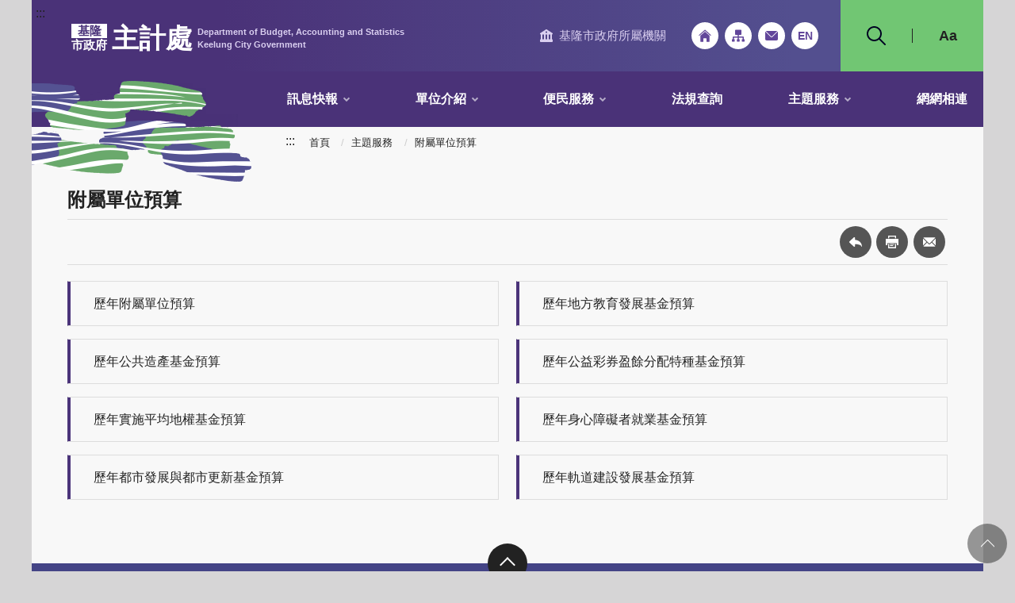

--- FILE ---
content_type: text/html
request_url: https://www.klcg.gov.tw/tw/accounting/2405.html
body_size: 4330
content:
<!DOCTYPE html>
<html lang="zh-Hant" class="no-js">
<head>
<script async src="https://www.googletagmanager.com/gtag/js?id=UA-177554981-17"></script>
<script>
  window.dataLayer = window.dataLayer || [];
  function gtag(){dataLayer.push(arguments);}
  gtag('js', new Date());
  gtag('config', 'UA-177554981-17');
</script>
<script>(function(w,d,s,l,i){w[l]=w[l]||[];w[l].push({'gtm.start':
new Date().getTime(),event:'gtm.js'});var f=d.getElementsByTagName(s)[0],
j=d.createElement(s),dl=l!='dataLayer'?'&l='+l:'';j.async=true;j.src=
'https://www.googletagmanager.com/gtm.js?id='+i+dl;f.parentNode.insertBefore(j,f);
})(window,document,'script','dataLayer','GTM-T6KM3MV');</script>
<meta name="viewport" content="width=device-width, initial-scale=1"/>
<meta http-equiv="Content-Type" content="text/html; charset=utf-8" />
<meta http-equiv="X-UA-Compatible" content="IE=edge"/>
<meta property="og:type" content="article"/>
<meta name="og:url" content="https://www.klcg.gov.tw/tw/accounting/2405.html">
<meta name="og:title" content="附屬單位預算">
<meta name="og:description" content="基隆市政府主計處">
<meta name="twitter:card" content="summary" />
<meta name="DC.Title" content="附屬單位預算">
<meta name="DC.Subject" content="附屬單位預算">
<meta name="DC.Creator" content="基隆市政府主計處">
<meta name="DC.Description" content="">
<meta name="DC.Publisher" content="基隆市政府">
<meta name="DC.Contributor" content="">
<meta name="DC.Date" content="2021-06-21 00:00:00.0">
<meta name="DC.Type" content="文字">
<meta name="DC.Format" content="">
<meta name="DC.Identifier" content="">
<meta name="DC.Relation" content="">
<meta name="DC.Source" content="">
<meta name="DC.Language" content="">
<meta name="DC.Coverage" content="">
<meta name="DC.Rights" content="">
<meta name="Category.Theme" content="">
<meta name="Category.Cake" content="">
<meta name="Category.Service" content="">
<title>基隆市政府主計處－附屬單位預算</title>
<link rel="stylesheet" type="text/css" href="/wSite/styles/keelungDept/vendor/slick/slick.css">
<link rel="stylesheet" type="text/css" href="/wSite/styles/keelungDept/vendor/slick/slick-theme.css">
<link rel="stylesheet" href="/wSite/styles/keelungDept/css/keelung_dep_purple.css" id="cssStyle">
<link href="/wSite/styles/keelungDept/images/favicon.png" rel="icon" type="image/x-icon">

<link rel="stylesheet" type="text/css" href="https://www.klcg.gov.tw/wSite/js/dhtmlxcalendar/calendar.min.css">
<link rel="stylesheet" type="text/css" href="https://www.klcg.gov.tw/wSite/js/dhtmlxcalendar/calendarCustom.css">
</head>
<body>
<noscript><iframe title="googletagmanager" src="https://www.googletagmanager.com/ns.html?id=GTM-T6KM3MV"
height="0" width="0" style="display:none;visibility:hidden" sandbox="allow-scripts allow-same-origin"></iframe></noscript>
<div class="wrapper">
<noscript>
  您的瀏覽器不支援JavaScript語法，JavaScript語法並不影響內容的陳述。您可使用按鍵盤上的Ctrl鍵+(+)鍵放大/(-)鍵縮小來改變字型大小；回到上一頁可使用瀏覽器提供的 Alt+左方向鍵(←)快速鍵功能；列印可使用瀏覽器提供的(Ctrl+P)功能。您的瀏覽器，不支援script語法，若您的瀏覽器無法支援請點選此超連結 
 <a href="https://www.klcg.gov.tw/tw/accounting/sitemap.html">網站導覽</a> 
</noscript> 
<header class="header"> 
 <div class="container"> 
  <a class="goCenter" href="#center" tabindex="1">按Enter到主內容區</a> 
  <a class="accesskey" href="#aU" id="aU" accesskey="U" title="網站標題" tabindex="2">:::</a> 
  <h1> <a href="https://www.klcg.gov.tw/tw/accounting/"><span class="keelung"><em>基隆</em>市政府</span> 主計處 <span class="keelung_en"> Department of Budget, Accounting and Statistics<br> Keelung City Government </span></a> </h1> 
  <nav class="navigation" role="navigation" aria-label="Site"> 
   <div class="navlist"> 
    <ul> 
     <li class="navDep"><a href="#">基隆市政府所屬機關</a> 
      <div class="topUnits"> 
       <div class="container"> 
        <h2 class="blockTitle"><span>基隆市政府所屬機關</span></h2> 
        <ul> 
         <li> <h3><a href="/tw/klcg1" target="_blank" title="另開新視窗">基隆市政府網站</a></h3> </li> 
         <li> <h3>本府各處網站</h3> 
          <ul> 
           <li><a href="/tw/social" target="_blank" title="另開新視窗">社會處</a></li> 
           <li><a href="/tw/klland" target="_blank" title="另開新視窗">地政處</a></li> 
           <li><a href="/tw/tourism" target="_blank" title="另開新視窗">交通處</a></li> 
           <li><a href="/tw/economy" target="_blank" title="另開新視窗">產業發展處</a></li> 
           <li><a href="/tw/development" target="_blank" title="另開新視窗">綜合發展處</a></li> 
           <li><a href="/tw/ethics" target="_blank" title="另開新視窗">政風處</a></li> 
           <li><a href="/tw/accounting" target="_blank" title="另開新視窗">主計處</a></li> 
           <li><a href="/tw/personnel" target="_blank" title="另開新視窗">人事處</a></li> 
           <li><a href="/tw/urban" target="_blank" title="另開新視窗">都市發展處</a></li> 
           <li><a href="/tw/publicworks" target="_blank" title="另開新視窗">工務處</a></li> 
           <li><a href="/tw/education" target="_blank" title="另開新視窗">教育處</a></li> 
           <li><a href="/tw/financial" target="_blank" title="另開新視窗">財政處</a></li> 
           <li><a href="/tw/civil" target="_blank" title="另開新視窗">民政處</a></li> 
           <br> &nbsp; 
          </ul> </li> 
         <li> <h3>區公所網站</h3> 
          <ul> 
           <li><a href="https://www.klct.klcg.gov.tw/" target="_blank" title="另開新視窗">七堵區公所</a></li> 
           <li><a href="https://www.klnn.klcg.gov.tw/" target="_blank" title="另開新視窗">暖暖區公所</a></li> 
           <li><a href="https://www.kljs.klcg.gov.tw/" target="_blank" title="另開新視窗">中山區公所</a></li> 
           <li><a href="https://www.klra.klcg.gov.tw/" target="_blank" title="另開新視窗">仁愛區公所</a></li> 
           <li><a href="https://www.klsy.klcg.gov.tw/" target="_blank" title="另開新視窗">信義區公所</a></li> 
           <li><a href="https://www.klzz.klcg.gov.tw/" target="_blank" title="另開新視窗">中正區公所</a></li> 
           <li><a href="https://www.klal.klcg.gov.tw/" target="_blank" title="另開新視窗">安樂區公所</a></li> 
          </ul> </li> 
         <li> <h3>地政事務所網站</h3> 
          <ul> 
           <li><a href="https://www.kl-land.klcg.gov.tw/" target="_blank" title="另開新視窗">基隆市地政事務所</a></li> 
          </ul> </li> 
         <li> <h3>戶政事務所網站</h3> 
          <ul> 
           <li><a href="https://www.cidu-house.klcg.gov.tw/" target="_blank" title="另開新視窗">七堵戶政事務所</a></li> 
           <li><a href="https://www.anle-house.klcg.gov.tw/" target="_blank" title="另開新視窗">安樂戶政事務所</a></li> 
           <li><a href="https://www.kljj-house.klcg.gov.tw/" target="_blank" title="另開新視窗">中正戶政事務所</a></li> 
          </ul> </li> 
         <li> <h3>附屬機關網站</h3> 
          <ul> 
           <li><a href="https://kl.familyedu.moe.gov.tw/" target="_blank" title="另開新視窗">基隆家庭教育中心</a></li> 
           <li><a href="https://www.klaphio.klcg.gov.tw/" target="_blank" title="另開新視窗">動物保護防疫所</a></li> 
           <li><a href="https://www.klccab.gov.tw/" target="_blank" title="另開新視窗">文化觀光局</a></li> 
           <li><a href="https://www.stadium.klcg.gov.tw/" target="_blank" title="另開新視窗">市立體育場</a></li> 
           <li><a href="https://www.kltb.gov.tw/" target="_blank" title="另開新視窗">稅務局</a></li> 
           <li><a href="https://www.klms.klcg.gov.tw/" target="_blank" title="另開新視窗">市立殯葬管理所</a></li> 
           <li><a href="https://www.kmh.klcg.gov.tw/" target="_blank" title="另開新視窗">市立醫院</a></li> 
           <li><a href="https://www.klcba.gov.tw/" target="_blank" title="另開新視窗">公車處</a></li> 
           <li><a href="https://www.klepb.klcg.gov.tw/" target="_blank" title="另開新視窗">環保局</a></li> 
           <li><a href="https://www.klchb.klcg.gov.tw/" target="_blank" title="另開新視窗">衛生局</a></li> 
           <li><a href="https://www.klfd.klcg.gov.tw/" target="_blank" title="另開新視窗">消防局</a></li> 
           <li><a href="https://www.klg.gov.tw/" target="_blank" title="另開新視窗">警察局</a></li> 
          </ul> </li> 
        </ul> 
        <div class="close"> 
         <a href="#"><img src="/wSite/styles/keelungDept/images/basic/icon_close.svg" alt="關閉" class="img-responsive"></a> 
        </div> 
       </div> 
      </div> </li> 
     <li class="navHome"><a href="/tw/accounting">回首頁</a></li> 
     <li class="navSitemap"><a href="/tw/accounting/sitemap.html">網站導覽</a></li> 
     <li class="navMail"><a href="/tw/klcg1/3679.html" target="_blank" title="市政信箱(另開新視窗)">市政信箱</a></li> 
     <li class="navEn"><a href="/en/klcg2">English</a></li> 
     <li class="navSearch"> <a href="#" role="button">搜尋</a> 
      <div class="search" role="search"> 
       <div class="form_grp"> 
        <label for="q">搜尋</label> 
        <input name="q" type="text" placeholder="請輸入文字" accesskey="S" title="請輸入文字"> 
        <input name="" type="submit" value="查詢" class="btn btn-search" onclick="location.href='/tw/accounting?xdUrl=/wSite/siteSearchDept.do&amp;q='+$(this).parent().find('input[name=\'q\']').val();" onkeypress="location.href='/tw/accounting?xdUrl=/wSite/siteSearchDept.do&amp;q='+$(this).parent().find('input[name=\'q\']').val();"> 
       </div> 
       <div class="btn_grp"> 
        <input name="" type="submit" value="進階搜尋" class="btn" onclick="location.href='https://www.google.com.tw/advanced_search?as_sitesearch=www.klcg.gov.tw'" onkeypress="location.href='https://www.google.com.tw/advanced_search?as_sitesearch=www.klcg.gov.tw'"> 
       </div> 
      </div> </li> 
     <li class="navFont"> <a href="#" role="button">Aa</a> 
      <div class="font_size"> 
       <ul> 
        <li><a href="#" class="small">小</a></li> 
        <li><a href="#" class="medium">中</a></li> 
        <li><a href="#" class="large">大</a></li> 
       </ul> 
      </div> </li> 
    </ul> 
   </div> 
  </nav> 
  <nav class="menu" role="navigation" aria-label="About page"> 
   <ul> 
    <li><a href="https://www.klcg.gov.tw/tw/accounting/2361.html" title="訊息快報" alt="訊息快報">訊息快報</a> 
     <ul> 
      <li><a href="https://www.klcg.gov.tw/tw/accounting/2607.html" title="市政新聞" alt="市政新聞">市政新聞</a></li> 
      <li><a href="https://www.klcg.gov.tw/tw/accounting/2608.html" title="活動訊息" alt="活動訊息">活動訊息</a></li> 
      <li><a href="https://www.klcg.gov.tw/tw/accounting/2609.html" title="最新公告" alt="最新公告">最新公告</a></li> 
     </ul></li> 
    <li><a href="https://www.klcg.gov.tw/tw/accounting/2362.html" title="單位介紹" alt="單位介紹">單位介紹</a> 
     <ul> 
      <li><a href="https://www.klcg.gov.tw/tw/accounting/2368.html" title="主管簡介" alt="主管簡介">主管簡介</a></li> 
      <li><a href="https://www.klcg.gov.tw/tw/accounting/2369.html" title="組織編制" alt="組織編制">組織編制</a></li> 
      <li><a href="https://www.klcg.gov.tw/tw/accounting/2370.html" title="業務概況" alt="業務概況">業務概況</a></li> 
      <li><a href="https://www.klcg.gov.tw/tw/accounting/2371.html" title="聯絡資訊" alt="聯絡資訊">聯絡資訊</a></li> 
     </ul></li> 
    <li><a href="https://www.klcg.gov.tw/tw/accounting/2363.html" title="便民服務" alt="便民服務">便民服務</a> 
     <ul> 
      <li><a href="https://www.klcg.gov.tw/tw/accounting/2372.html" title="FAQ答客問" alt="FAQ答客問">FAQ答客問</a></li> 
      <li><a href="https://www.klcg.gov.tw/tw/accounting/2373.html" title="檔案下載" alt="檔案下載">檔案下載</a></li> 
     </ul></li> 
    <li><a href="https://www.klcg.gov.tw/tw/accounting/2364.html" title="法規查詢" alt="法規查詢">法規查詢</a></li> 
    <li><a href="https://www.klcg.gov.tw/tw/accounting/2365.html" title="主題服務" alt="主題服務">主題服務</a> 
     <ul> 
      <li><a href="https://www.klcg.gov.tw/tw/accounting/3837.html" title="基隆市110年工業及服務業普查專區" alt="基隆市110年工業及服務業普查專區">基隆市110年工業及服務業普查專區</a></li> 
      <li><a href="https://www.klcg.gov.tw/tw/accounting/2375.html" title="市政統計" alt="市政統計">市政統計</a></li> 
      <li><a href="https://www.klcg.gov.tw/tw/accounting/2384.html" title="總決算暨附屬單位決算及綜計表" alt="總決算暨附屬單位決算及綜計表">總決算暨附屬單位決算及綜計表</a></li> 
      <li><a href="https://www.klcg.gov.tw/tw/accounting/2385.html" title="公務預算會計報告專區" alt="公務預算會計報告專區">公務預算會計報告專區</a></li> 
      <li><a href="https://www.klcg.gov.tw/tw/accounting/2388.html" title="特種基金專區" alt="特種基金專區">特種基金專區</a></li> 
      <li><a href="https://www.klcg.gov.tw/tw/accounting/2400.html" title="對民間團體補捐(助)注意事項" alt="對民間團體補捐(助)注意事項">對民間團體補捐(助)注意事項</a></li> 
      <li><a href="https://www.klcg.gov.tw/tw/accounting/2401.html" title="追加預算" alt="追加預算">追加預算</a></li> 
      <li><a href="https://www.klcg.gov.tw/tw/accounting/2402.html" title="對民間團體補捐助明細表" alt="對民間團體補捐助明細表">對民間團體補捐助明細表</a></li> 
      <li><a href="https://www.klcg.gov.tw/tw/accounting/2403.html" title="中央各部會補助款" alt="中央各部會補助款">中央各部會補助款</a></li> 
      <li><a href="https://www.klcg.gov.tw/tw/accounting/2404.html" title="總預算" alt="總預算">總預算</a></li> 
      <li><a href="https://www.klcg.gov.tw/tw/accounting/2405.html" title="附屬單位預算" alt="附屬單位預算">附屬單位預算</a></li> 
      <li><a href="https://www.klcg.gov.tw/tw/accounting/2412.html" title="友善經費報支專區" alt="友善經費報支專區">友善經費報支專區</a></li> 
      <li><a href="https://www.klcg.gov.tw/tw/accounting/2416.html" title="性別統計專區" alt="性別統計專區">性別統計專區</a></li> 
      <li><a href="https://www.klcg.gov.tw/tw/accounting/2419.html" title="統計資料" alt="統計資料">統計資料</a></li> 
      <li><a href="https://www.klcg.gov.tw/tw/accounting/2420.html" title="統計年報" alt="統計年報">統計年報</a></li> 
      <li><a href="https://www.klcg.gov.tw/tw/accounting/2421.html" title="辦理政策及業務宣導之執行情形" alt="辦理政策及業務宣導之執行情形">辦理政策及業務宣導之執行情形</a></li> 
      <li><a href="https://www.klcg.gov.tw/tw/accounting/2422.html" title="對國內團體補捐助填報查詢系統" alt="對國內團體補捐助填報查詢系統">對國內團體補捐助填報查詢系統</a></li> 
     </ul></li> 
    <li><a href="https://www.klcg.gov.tw/tw/accounting/2366.html" title="網網相連" alt="網網相連">網網相連</a></li> 
   </ul> 
  </nav> 
 </div> 
</header><div id="center" class="main innerpage"> 
 <div class="container"> 
  <a class="accesskey" href="#aC" id="aC" accesskey="C" title="主要內容區">:::</a> 
  <div class="breadcrumb"> 
   <ul> 
    <li><a href="https://www.klcg.gov.tw/tw/accounting" title="首頁">首頁</a></li> 
    <li><a href="https://www.klcg.gov.tw/tw/accounting/2365.html" title="主題服務">主題服務</a></li> 
    <li><a href="https://www.klcg.gov.tw/tw/accounting/2405.html" title="附屬單位預算">附屬單位預算</a></li> 
   </ul> 
  </div> 
  <div class="center_block"> 
   <h2 class="title">附屬單位預算</h2> 
   <div class="function_panel"> 
    <div class="function"> 
     <ul> 
      <li class="back"><a href="javascript:history.back()" title="回上一頁">回上一頁</a></li> 
      <li class="print"><a href="javascript:void(0)" onclick="window.print()" onkeypress="window.print()" title="友善列印">友善列印</a></li> 
      <li class="forward"><a href="javascript:void(0)" onclick="forwardMail(window.location.href)" onkeypress="forwardMail(window.location.href)" title="轉寄友人">轉寄友人</a></li> 
     </ul> 
    </div> 
   </div> 
   <section class="np"> 
    <ul> 
     <li><a href="https://www.klcg.gov.tw/tw/accounting/2406.html" title="歷年附屬單位預算">歷年附屬單位預算</a></li> 
     <li><a href="https://www.klcg.gov.tw/tw/accounting/2407.html" title="歷年地方教育發展基金預算">歷年地方教育發展基金預算</a></li> 
     <li><a href="https://www.klcg.gov.tw/tw/accounting/2408.html" title="歷年公共造產基金預算">歷年公共造產基金預算</a></li> 
     <li><a href="https://www.klcg.gov.tw/tw/accounting/2409.html" title="歷年公益彩券盈餘分配特種基金預算">歷年公益彩券盈餘分配特種基金預算</a></li> 
     <li><a href="https://www.klcg.gov.tw/tw/accounting/2410.html" title="歷年實施平均地權基金預算">歷年實施平均地權基金預算</a></li> 
     <li><a href="https://www.klcg.gov.tw/tw/accounting/2411.html" title="歷年身心障礙者就業基金預算">歷年身心障礙者就業基金預算</a></li> 
     <li><a href="https://www.klcg.gov.tw/tw/accounting/3695.html" title="歷年都市發展與都市更新基金預算">歷年都市發展與都市更新基金預算</a></li> 
     <li><a href="https://www.klcg.gov.tw/tw/accounting/4159.html" title="歷年軌道建設發展基金預算">歷年軌道建設發展基金預算</a></li> 
    </ul> 
   </section> 
  </div> 
 </div> 
</div><section class="fatfooter wow fadeInUp"> 
 <div class="container "> 
  <button type="button" name="收合" class="btn btn-fatfooter" role="button">收合</button> 
  <nav> 
   <ul> 
    <li><a href="https://www.klcg.gov.tw/tw/accounting/2361.html" title="訊息快報" alt="訊息快報">訊息快報</a> 
     <ul> 
      <li><a href="https://www.klcg.gov.tw/tw/accounting/2607.html" title="市政新聞" alt="市政新聞">市政新聞</a></li> 
      <li><a href="https://www.klcg.gov.tw/tw/accounting/2608.html" title="活動訊息" alt="活動訊息">活動訊息</a></li> 
      <li><a href="https://www.klcg.gov.tw/tw/accounting/2609.html" title="最新公告" alt="最新公告">最新公告</a></li> 
     </ul></li> 
    <li><a href="https://www.klcg.gov.tw/tw/accounting/2362.html" title="單位介紹" alt="單位介紹">單位介紹</a> 
     <ul> 
      <li><a href="https://www.klcg.gov.tw/tw/accounting/2368.html" title="主管簡介" alt="主管簡介">主管簡介</a></li> 
      <li><a href="https://www.klcg.gov.tw/tw/accounting/2369.html" title="組織編制" alt="組織編制">組織編制</a></li> 
      <li><a href="https://www.klcg.gov.tw/tw/accounting/2370.html" title="業務概況" alt="業務概況">業務概況</a></li> 
      <li><a href="https://www.klcg.gov.tw/tw/accounting/2371.html" title="聯絡資訊" alt="聯絡資訊">聯絡資訊</a></li> 
     </ul></li> 
    <li><a href="https://www.klcg.gov.tw/tw/accounting/2363.html" title="便民服務" alt="便民服務">便民服務</a> 
     <ul> 
      <li><a href="https://www.klcg.gov.tw/tw/accounting/2372.html" title="FAQ答客問" alt="FAQ答客問">FAQ答客問</a></li> 
      <li><a href="https://www.klcg.gov.tw/tw/accounting/2373.html" title="檔案下載" alt="檔案下載">檔案下載</a></li> 
     </ul></li> 
    <li><a href="https://www.klcg.gov.tw/tw/accounting/2364.html" title="法規查詢" alt="法規查詢">法規查詢</a></li> 
    <li><a href="https://www.klcg.gov.tw/tw/accounting/2365.html" title="主題服務" alt="主題服務">主題服務</a> 
     <ul> 
      <li><a href="https://www.klcg.gov.tw/tw/accounting/3837.html" title="基隆市110年工業及服務業普查專區" alt="基隆市110年工業及服務業普查專區">基隆市110年工業及服務業普查專區</a></li> 
      <li><a href="https://www.klcg.gov.tw/tw/accounting/2375.html" title="市政統計" alt="市政統計">市政統計</a></li> 
      <li><a href="https://www.klcg.gov.tw/tw/accounting/2384.html" title="總決算暨附屬單位決算及綜計表" alt="總決算暨附屬單位決算及綜計表">總決算暨附屬單位決算及綜計表</a></li> 
      <li><a href="https://www.klcg.gov.tw/tw/accounting/2385.html" title="公務預算會計報告專區" alt="公務預算會計報告專區">公務預算會計報告專區</a></li> 
      <li><a href="https://www.klcg.gov.tw/tw/accounting/2388.html" title="特種基金專區" alt="特種基金專區">特種基金專區</a></li> 
      <li><a href="https://www.klcg.gov.tw/tw/accounting/2400.html" title="對民間團體補捐(助)注意事項" alt="對民間團體補捐(助)注意事項">對民間團體補捐(助)注意事項</a></li> 
      <li><a href="https://www.klcg.gov.tw/tw/accounting/2401.html" title="追加預算" alt="追加預算">追加預算</a></li> 
      <li><a href="https://www.klcg.gov.tw/tw/accounting/2402.html" title="對民間團體補捐助明細表" alt="對民間團體補捐助明細表">對民間團體補捐助明細表</a></li> 
      <li><a href="https://www.klcg.gov.tw/tw/accounting/2403.html" title="中央各部會補助款" alt="中央各部會補助款">中央各部會補助款</a></li> 
      <li><a href="https://www.klcg.gov.tw/tw/accounting/2404.html" title="總預算" alt="總預算">總預算</a></li> 
      <li><a href="https://www.klcg.gov.tw/tw/accounting/2405.html" title="附屬單位預算" alt="附屬單位預算">附屬單位預算</a></li> 
      <li><a href="https://www.klcg.gov.tw/tw/accounting/2412.html" title="友善經費報支專區" alt="友善經費報支專區">友善經費報支專區</a></li> 
      <li><a href="https://www.klcg.gov.tw/tw/accounting/2416.html" title="性別統計專區" alt="性別統計專區">性別統計專區</a></li> 
      <li><a href="https://www.klcg.gov.tw/tw/accounting/2419.html" title="統計資料" alt="統計資料">統計資料</a></li> 
      <li><a href="https://www.klcg.gov.tw/tw/accounting/2420.html" title="統計年報" alt="統計年報">統計年報</a></li> 
      <li><a href="https://www.klcg.gov.tw/tw/accounting/2421.html" title="辦理政策及業務宣導之執行情形" alt="辦理政策及業務宣導之執行情形">辦理政策及業務宣導之執行情形</a></li> 
      <li><a href="https://www.klcg.gov.tw/tw/accounting/2422.html" title="對國內團體補捐助填報查詢系統" alt="對國內團體補捐助填報查詢系統">對國內團體補捐助填報查詢系統</a></li> 
     </ul></li> 
    <li><a href="https://www.klcg.gov.tw/tw/accounting/2366.html" title="網網相連" alt="網網相連">網網相連</a></li> 
   </ul> 
  </nav> 
 </div> 
</section> 
<footer class="footer"> 
 <div class="container"> 
  <a class="accesskey" href="#aZ" id="aZ" accesskey="Z" title="頁尾區">:::</a> 
  <div class="footer_top"> 
   <div class="footer_logo"> 
    <a href="/tw/accounting"> <span class="keelung"><em>基隆</em>市政府</span> 主計處 </a> 
   </div> 
   <div class="footer_info">
     地址：基隆市中正區義一路1號 
    <br>電話：(02)2420-1122 
    <br>傳真：(02)2429-5622 
   </div> 
   <div class="footer_icon"> 
    <a target="_blank " href="https://accessibility.moda.gov.tw/Applications/Detail?category=20250117122624" title="連結至無障礙AA標章(另開視窗)"> <img src="/wSite/styles/keelungDept/images/basic/accessibility.jpg " alt="無障礙AA標章"> </a> 
    <a target="_blank " href="https://www.gov.tw/" title="連結至我的E政府(另開視窗)"> <img src="/wSite/styles/keelungDept/images/basic/egov.png " alt="我的E政府"> </a> 
   </div> 
  </div> 
  <div class="footer_bottom"> 
   <div class="footer_link"> 
    <ul> 
     <li><a href="/tw/accounting/3259-110274.html">隱私權政策</a></li> 
     <li><a href="/tw/accounting/3259-110275.html">網站安全政策</a></li> 
     <li><a href="/tw/accounting/3259-110276.html">政府網站資料開放宣告</a></li> 
    </ul> 
   </div> 
   <div class="update">
     更新日期： 
    <em>2026/01/22</em> 
   </div> 
   <div class="copyright">
     ©基隆市政府 版權所有 建議使用 Chrome 或Edge瀏覽 
   </div> 
   <div class="counter">
     累計瀏覽人次： 
    <em>48858</em> 
   </div> 
  </div> 
 </div> 
</footer>
</div>
<a href="javascript:;" class="scrollToTop" style="display: inline;">回頁首</a>
<script src="/wSite/styles/keelungDept/js/jquery.min.js "></script>
<script src="/wSite/styles/keelungDept/vendor/jquery.easing.min.js "></script>
<script src="/wSite/styles/keelungDept/vendor/slick/slick.min.js "></script>
<script src="/wSite/styles/keelungDept/vendor/slick/slick-lightbox.js "></script>
<script src="/wSite/styles/keelungDept/vendor/lazyload/lazyload.js "></script>
<script src="/wSite/styles/keelungDept/vendor/picturefill/picturefill.min.js " async></script>
<script src="/wSite/styles/keelungDept/vendor/scrolltable/jquery.scroltable.min.js "></script>
<script src="/wSite/styles/keelungDept/js/hyui.js "></script>
<script src="/wSite/styles/keelungDept/js/customize.js "></script>

<script type="text/javascript" src="https://www.klcg.gov.tw/wSite/js/dhtmlxcalendar/calendar.min.js"></script>
<script type="text/javascript" src="https://www.klcg.gov.tw/wSite/js/inputType/dhtmlxcalendarsetting.js"></script>
<script type="text/javascript" src="https://www.klcg.gov.tw/wSite/js/inputType/popDate.js"></script>
<script type="text/javascript" src="https://www.klcg.gov.tw/wSite/js/inputType/popDateTime.js"></script>
<script type="text/javascript" src="https://www.klcg.gov.tw/wSite/js/formUtil.js"></script>
<script type="text/javascript">
function listChangePage(nowPage, pageSize) {
    $('#listNowPage').val(nowPage);
    $('#listPageSize').val(pageSize);
    $('#contentSearchForm').submit();
}
$(document).ready(function () {
    $('.i_calendar').each(function() {
        if($(this).attr('data-type') && $(this).attr('data-type') == 'time') {
            var inputData = $(this).parent().find('.calendar');
            var realData = $(this).parent().find('.calendarHidden');
            addDhtmlCalTimeJq($(realData), $(inputData), $(this), '/');
        } else {
            var inputData = $(this).parent().find('.calendar');
            var realData = $(this).parent().find('.calendarHidden');
            addDhtmlCalJq($(realData), $(inputData), $(this), '/');
        }
    });
});
function forwardMail(href) {
    location.href=href+'?xdUrl=/wSite/forwardMailDept.do';
}
</script>
</body>
</html><!-- 13 -->

--- FILE ---
content_type: text/css
request_url: https://www.klcg.gov.tw/wSite/js/dhtmlxcalendar/calendar.min.css
body_size: 17199
content:
.dhx_checkbox__input,.dhx_radiobutton__input,.dhx_simplevault__input,.dhx_visually-hidden{position:absolute;overflow:hidden;clip:rect(0 0 0 0);height:1px;width:1px;margin:-1px;padding:0;border:0}.dhx_no-select{-webkit-user-select:none;-moz-user-select:none;-ms-user-select:none;user-select:none;cursor:-webkit-grab;cursor:grab}.dhx_no-select:not(.dhx_no-select--resize):not(.dhx_no-select--pointer) *{cursor:-webkit-grab!important;cursor:grab!important}.dhx_no-select--pointer{cursor:pointer}.dhx_no-select--pointer,.dhx_no-select--resize{-webkit-user-select:none;-moz-user-select:none;-ms-user-select:none;user-select:none}.dhx-resize-observer{position:absolute;left:0;top:-100%;width:100%;height:100%;margin:1px 0 0;border:none;opacity:0;visibility:hidden;pointer-events:none}.dhx_widget,.dhx_widget *{-webkit-tap-highlight-color:rgba(0,0,0,0);-webkit-text-size-adjust:none;-moz-text-size-adjust:none;-ms-text-size-adjust:none;-webkit-font-smoothing:antialiased;text-rendering:optimizeLegibility;-moz-osx-font-smoothing:grayscale;font-feature-settings:"liga"}.dhx_widget,.dhx_widget *,.dhx_widget:after,.dhx_widget :after,.dhx_widget:before,.dhx_widget :before{box-sizing:border-box}.dhx_widget * :not(output):-moz-ui-invalid,.dhx_widget :not(output):-moz-ui-invalid{box-shadow:none}body{margin:0}.dhx_widget{font-family:Roboto,Arial,Tahoma,Verdana,sans-serif;font-weight:400;font-size:0.875rem;line-height:20px;color:rgba(0,0,0,.7)}.dhx_widget--bordered{border:1px solid #e4e4e4}.dhx_widget--border_top{border-top:1px solid #e4e4e4}.dhx_widget--border_bottom{border-bottom:1px solid #e4e4e4}.dhx_widget--border_left{border-left:1px solid #e4e4e4}.dhx_widget--border_right{border-right:1px solid #e4e4e4}.dhx_widget--border-shadow{border:0;box-shadow:0 2px 4px rgba(0,0,0,.15)}.dhx_widget--no-border{border:0}.dhx_widget--no-border_top{border-top:0}.dhx_widget--no-border_bottom{border-bottom:0}.dhx_widget--no-border_left{border-left:0}.dhx_widget--no-border_right{border-right:0}.dhx_widget.dhx_widget--bg_white{background-color:#fff}.dhx_widget.dhx_widget--bg_gray{background-color:#f7f7f7}.dhx_drag-ghost{position:absolute;-webkit-user-select:none;-moz-user-select:none;-ms-user-select:none;user-select:none;pointer-events:none;z-index:999;opacity:.6}.dhx_drag-ghost *{box-sizing:border-box}.dhx_drag-ghost .dhx_list-item{list-style-type:none}.dhx_drag-ghost .dhx_list-item--selected{background-color:#fff;box-shadow:inset 0 0 0 0 #0288d1}.dhx_drag-ghost .dhx_list-item--focus,.dhx_drag-ghost .dhx_list-item--selected:hover,.dhx_drag-ghost .dhx_list-item:hover{background-color:#fff;transition:background-color .2s ease-out}.dhx_drag-ghost .dhx_tree-list-item__icon{position:relative;display:inline;vertical-align:middle;color:rgba(0,0,0,.3);font-size:1.25rem;top:2px}.dhx_drag-ghost .dhx_tree-list-item__text{font-family:Roboto,Arial,Tahoma,Verdana,sans-serif;font-size:0.875rem;vertical-align:middle;line-height:20px;color:rgba(0,0,0,.7)}.dhx_drag-ghost .dhx_dataview-item,.dhx_drag-ghost .dhx_grid-cell,.dhx_drag-ghost .dhx_list-item{background-color:#fff;border:1px solid #e4e4e4!important}@font-face{font-family:Roboto;src:url(fonts/roboto-regular-webfont.woff2) format("woff2"),url(fonts/roboto-regular-webfont.woff) format("woff");font-weight:400;font-style:normal;font-display:fallback}@font-face{font-family:Roboto;src:url(fonts/roboto-medium-webfont.woff2) format("woff2"),url(fonts/roboto-medium-webfont.woff) format("woff");font-weight:500;font-style:normal;font-display:fallback}@font-face{font-family:Roboto;src:url(fonts/roboto-bold-webfont.woff2) format("woff2"),url(fonts/roboto-bold-webfont.woff) format("woff");font-weight:700;font-style:normal;font-display:fallback}@font-face{font-family:dhxicons;src:url([data-uri]) format("woff2"),url([data-uri]) format("woff")}.dxi:before{font-family:dhxicons!important;font-style:normal;font-weight:400!important;font-variant:normal;text-transform:none;line-height:1;-webkit-font-smoothing:antialiased;-moz-osx-font-smoothing:grayscale}.dxi.dxi-alert-circle:before{content:"\F101"}.dxi.dxi-arrow-collapse:before{content:"\F102"}.dxi.dxi-arrow-expand:before{content:"\F103"}.dxi.dxi-blur-off:before{content:"\F104"}.dxi.dxi-blur:before{content:"\F105"}.dxi.dxi-calendar-today:before{content:"\F106"}.dxi.dxi-check:before{content:"\F107"}.dxi.dxi-checkbox-blank-outline:before{content:"\F108"}.dxi.dxi-checkbox-marked-circle:before{content:"\F109"}.dxi.dxi-checkbox-marked:before{content:"\F10A"}.dxi.dxi-chevron-down:before{content:"\F10B"}.dxi.dxi-chevron-left:before{content:"\F10C"}.dxi.dxi-chevron-right:before{content:"\F10D"}.dxi.dxi-chevron-up:before{content:"\F10E"}.dxi.dxi-clock-outline:before{content:"\F10F"}.dxi.dxi-clock:before{content:"\F110"}.dxi.dxi-close-circle:before{content:"\F111"}.dxi.dxi-close:before{content:"\F112"}.dxi.dxi-delete-forever:before{content:"\F113"}.dxi.dxi-delete:before{content:"\F114"}.dxi.dxi-dots-horizontal:before{content:"\F115"}.dxi.dxi-dots-vertical:before{content:"\F116"}.dxi.dxi-download:before{content:"\F117"}.dxi.dxi-empty:before{content:"\F118"}.dxi.dxi-eraser:before{content:"\F119"}.dxi.dxi-eye-off:before{content:"\F11A"}.dxi.dxi-eye:before{content:"\F11B"}.dxi.dxi-eyedropper-variant:before{content:"\F11C"}.dxi.dxi-file-excel:before{content:"\F11D"}.dxi.dxi-file-export:before{content:"\F11E"}.dxi.dxi-file-import:before{content:"\F11F"}.dxi.dxi-file-outline:before{content:"\F120"}.dxi.dxi-filter-variant:before{content:"\F121"}.dxi.dxi-folder-open:before{content:"\F122"}.dxi.dxi-folder:before{content:"\F123"}.dxi.dxi-format-align-center:before{content:"\F124"}.dxi.dxi-format-align-left:before{content:"\F125"}.dxi.dxi-format-align-right:before{content:"\F126"}.dxi.dxi-format-bold:before{content:"\F127"}.dxi.dxi-format-color-fill:before{content:"\F128"}.dxi.dxi-format-color-text:before{content:"\F129"}.dxi.dxi-format-italic:before{content:"\F12A"}.dxi.dxi-format-line-spacing:before{content:"\F12B"}.dxi.dxi-format-quote-close:before{content:"\F12C"}.dxi.dxi-format-quote-open:before{content:"\F12D"}.dxi.dxi-format-strikethrough:before{content:"\F12E"}.dxi.dxi-format-underline:before{content:"\F12F"}.dxi.dxi-format-vertical-align-bottom:before{content:"\F130"}.dxi.dxi-format-vertical-align-center:before{content:"\F131"}.dxi.dxi-format-vertical-align-top:before{content:"\F132"}.dxi.dxi-function-variant:before{content:"\F133"}.dxi.dxi-grid-step:before{content:"\F134"}.dxi.dxi-help-circle-outline:before{content:"\F135"}.dxi.dxi-information-outline:before{content:"\F136"}.dxi.dxi-key:before{content:"\F137"}.dxi.dxi-link-variant-off:before{content:"\F138"}.dxi.dxi-link-variant:before{content:"\F139"}.dxi.dxi-loading:before{content:"\F13A"}.dxi.dxi-magnify:before{content:"\F13B"}.dxi.dxi-menu-down:before{content:"\F13C"}.dxi.dxi-menu-left:before{content:"\F13D"}.dxi.dxi-menu-right:before{content:"\F13E"}.dxi.dxi-menu-up:before{content:"\F13F"}.dxi.dxi-minus-box:before{content:"\F140"}.dxi.dxi-minus:before{content:"\F141"}.dxi.dxi-numeric:before{content:"\F142"}.dxi.dxi-pencil:before{content:"\F143"}.dxi.dxi-plus-circle:before{content:"\F144"}.dxi.dxi-plus:before{content:"\F145"}.dxi.dxi-printer:before{content:"\F146"}.dxi.dxi-redo:before{content:"\F147"}.dxi.dxi-rotate-right:before{content:"\F148"}.dxi.dxi-select-all:before{content:"\F149"}.dxi.dxi-sort-variant:before{content:"\F14A"}.dxi.dxi-table-column-plus-before:before{content:"\F14B"}.dxi.dxi-table-column-remove:before{content:"\F14C"}.dxi.dxi-table-column:before{content:"\F14D"}.dxi.dxi-table-row-plus-before:before{content:"\F14E"}.dxi.dxi-table-row-remove:before{content:"\F14F"}.dxi.dxi-table-row:before{content:"\F150"}.dxi.dxi-undo:before{content:"\F151"}.dxi.dxi-unfold-more-horizontal:before{content:"\F152"}.dxi.dxi-vault:before{content:"\F153"}.dxi.dxi-view-grid:before{content:"\F154"}.dxi.dxi-view-sequential:before{content:"\F155"}.dxi{display:inline-block;text-rendering:auto;line-height:0;font-size:0}.dxi:before{font-size:1.25rem}.dxi--small:before{font-size:1rem}.dxi--medium:before{font-size:1.25rem}.dxi--large:before{font-size:1.5rem}@-webkit-keyframes a{0%{transform:rotate(0deg);transform-origin:center center}to{transform:rotate(1439deg);transform-origin:center center}}@keyframes a{0%{transform:rotate(0deg);transform-origin:center center}to{transform:rotate(1439deg);transform-origin:center center}}.dhx_button{overflow:visible;position:relative;text-decoration:none;background-image:none;border:0;touch-action:manipulation;-webkit-appearance:none;-webkit-user-select:none;-moz-user-select:none;-ms-user-select:none;user-select:none;white-space:nowrap;cursor:pointer}.dhx_button:active,.dhx_button:focus{outline:none}.dhx_button__icon,.dhx_button__text{pointer-events:none}.dhx_button__icon{line-height:0}.dhx_button__icon:before{display:inline-block}.dhx_button__icon+.dhx_button__text{margin-left:4px}.dhx_button__loading{display:none;position:absolute;left:0;top:0;right:0;bottom:0;justify-content:center;align-items:center}.dhx_button__loading-icon{-webkit-animation:a .9s linear infinite;animation:a .9s linear infinite}.dhx_button--width_full{width:100%}.dhx_button--justify_between{justify-content:space-between}.dhx_button--circle.dhx_button--size_small{border-radius:28px}.dhx_button--circle.dhx_button--size_medium{border-radius:32px}.dhx_button--disabled,.dhx_button:disabled{pointer-events:none}.dhx_button--icon.dhx_button--circle:not(.dhx_button--width_full){border-radius:50%}.dhx_button--icon.dhx_button--circle:not(.dhx_button--width_full).dhx_button--size_medium{padding-left:6px;padding-right:6px}.dhx_button--icon.dhx_button--circle:not(.dhx_button--width_full).dhx_button--size_small{padding-left:4px;padding-right:4px}.dhx_button--loading{position:relative}.dhx_button--loading .dhx_button__loading{display:flex}.dhx_button--loading .dhx_button__icon,.dhx_button--loading .dhx_button__text{visibility:hidden}.dhx_button--size_small{padding:4px 12px;font-size:0.875rem;line-height:20px}.dhx_button--size_small .dhx_button__icon:before{font-size:1rem;line-height:16px}.dhx_button--size_small.dhx_button--loading-icon:before{font-size:1rem;margin-top:-8px;margin-left:-8px}.dhx_button--size_medium{padding:6px 16px;text-transform:uppercase;line-height:20px}.dhx_button--size_medium .dhx_button__icon:before{font-size:1.25rem;line-height:20px}.dhx_button--size_medium.dhx_button--loading-icon:before{font-size:1.25rem;margin-top:-10px;margin-left:-10px}.dhx_button--view_flat{display:flex;justify-content:center;align-items:center;font-family:Roboto,Arial,Tahoma,Verdana,sans-serif;font-size:0.875rem;font-weight:500;line-height:20px;text-align:center;color:#fff;transition:background-color .2s ease-in,color .2s ease-in,box-shadow .2s ease-in}.dhx_button--view_flat:focus,.dhx_button--view_flat:hover{transition:background-color .2s ease-out,color .2s ease-out,box-shadow .2s ease-out}.dhx_button--view_flat.dhx_button--color_primary{background-color:#0288d1;outline-width:0}.dhx_button--view_flat.dhx_button--color_primary.dhx_button--active,.dhx_button--view_flat.dhx_button--color_primary:focus,.dhx_button--view_flat.dhx_button--color_primary:hover{background-color:#35a0da}.dhx_button--view_flat.dhx_button--color_primary:active{background-color:#0288d1;box-shadow:none}.dhx_button--view_flat.dhx_button--color_primary.dhx_button--disabled,.dhx_button--view_flat.dhx_button--color_primary:disabled{background-color:#81c4e8}.dhx_button--view_flat.dhx_button--color_secondary{background-color:#4d4d4d;outline-width:0}.dhx_button--view_flat.dhx_button--color_secondary.dhx_button--active,.dhx_button--view_flat.dhx_button--color_secondary:focus,.dhx_button--view_flat.dhx_button--color_secondary:hover{background-color:#717171}.dhx_button--view_flat.dhx_button--color_secondary:active{background-color:#4d4d4d;box-shadow:none}.dhx_button--view_flat.dhx_button--color_secondary.dhx_button--disabled,.dhx_button--view_flat.dhx_button--color_secondary:disabled{background-color:#a6a6a6}.dhx_button--view_flat.dhx_button--color_danger{background-color:#ff5252;outline-width:0}.dhx_button--view_flat.dhx_button--color_danger.dhx_button--active,.dhx_button--view_flat.dhx_button--color_danger:focus,.dhx_button--view_flat.dhx_button--color_danger:hover{background-color:#ff7575}.dhx_button--view_flat.dhx_button--color_danger:active{background-color:#ff5252;box-shadow:none}.dhx_button--view_flat.dhx_button--color_danger.dhx_button--disabled,.dhx_button--view_flat.dhx_button--color_danger:disabled{background-color:#ffa9a9}.dhx_button--view_flat.dhx_button--color_success{background-color:#0ab169;outline-width:0}.dhx_button--view_flat.dhx_button--color_success.dhx_button--active,.dhx_button--view_flat.dhx_button--color_success:focus,.dhx_button--view_flat.dhx_button--color_success:hover{background-color:#3bc187}.dhx_button--view_flat.dhx_button--color_success:active{background-color:#0ab169;box-shadow:none}.dhx_button--view_flat.dhx_button--color_success.dhx_button--disabled,.dhx_button--view_flat.dhx_button--color_success:disabled{background-color:#85d8b4}.dhx_button--view_link{display:flex;justify-content:center;align-items:center;font-family:Roboto,Arial,Tahoma,Verdana,sans-serif;font-size:0.875rem;font-weight:500;line-height:20px;text-align:center;border-radius:2px;background:transparent;transition:background-color .2s ease-in,box-shadow .2s ease-in}.dhx_button--view_link:focus,.dhx_button--view_link:hover{transition:background-color .2s ease-out,box-shadow .2s ease-out}.dhx_button--view_link.dhx_button--color_primary{color:#0288d1;outline-width:0}.dhx_button--view_link.dhx_button--color_primary:focus,.dhx_button--view_link.dhx_button--color_primary:hover{background-color:#d9edf8}.dhx_button--view_link.dhx_button--color_primary.dhx_button--active,.dhx_button--view_link.dhx_button--color_primary:active{background-color:#b8def2}.dhx_button--view_link.dhx_button--color_primary.dhx_button--disabled,.dhx_button--view_link.dhx_button--color_primary:disabled{color:#81c4e8}.dhx_button--view_link.dhx_button--color_secondary{color:#4d4d4d;outline-width:0}.dhx_button--view_link.dhx_button--color_secondary:focus,.dhx_button--view_link.dhx_button--color_secondary:hover{background-color:#e4e4e4}.dhx_button--view_link.dhx_button--color_secondary.dhx_button--active,.dhx_button--view_link.dhx_button--color_secondary:active{background-color:#cdcdcd}.dhx_button--view_link.dhx_button--color_secondary.dhx_button--disabled,.dhx_button--view_link.dhx_button--color_secondary:disabled{color:#a6a6a6}.dhx_button--view_link.dhx_button--color_danger{color:#ff5252;outline-width:0}.dhx_button--view_link.dhx_button--color_danger:focus,.dhx_button--view_link.dhx_button--color_danger:hover{background-color:#ffe5e5}.dhx_button--view_link.dhx_button--color_danger.dhx_button--active,.dhx_button--view_link.dhx_button--color_danger:active{background-color:#ffcfcf}.dhx_button--view_link.dhx_button--color_danger.dhx_button--disabled,.dhx_button--view_link.dhx_button--color_danger:disabled{color:#ffa9a9}.dhx_button--view_link.dhx_button--color_success{color:#0ab169;outline-width:0}.dhx_button--view_link.dhx_button--color_success:focus,.dhx_button--view_link.dhx_button--color_success:hover{background-color:#daf3e9}.dhx_button--view_link.dhx_button--color_success.dhx_button--active,.dhx_button--view_link.dhx_button--color_success:active{background-color:#bae9d5}.dhx_button--view_link.dhx_button--color_success.dhx_button--disabled,.dhx_button--view_link.dhx_button--color_success:disabled{color:#85d8b4}.dhx_button--sidebar .dhx_button__icon+.dhx_button__text{margin-left:8px;margin-right:auto}.dhx_widget .dhx_button__icon{line-height:0}.dhx_widget .dhx_button__icon:before{font-size:1.25rem;line-height:20px}.dhx_widget .dhx_button--size_small .dhx_button__icon:before{font-size:1rem;line-height:16px}.dhx_form-group{position:relative;display:block;text-align:left;padding-bottom:16px}.dhx_form-group--simplevault{line-height:0;height:100%}.dhx_form-group--simplevault .dhx_label{margin-bottom:4px}.dhx_form-group--textarea{display:flex;flex-direction:column;height:100%}.dhx_form-group--textarea .dhx_input--textarea,.dhx_form-group--textarea .dhx_input__wrapper{height:100%}.dhx_form-group--textarea .dhx_label{min-height:20px;line-height:20px;margin-bottom:4px}.dhx_form-group--inline{display:flex;flex-direction:row;width:100%;align-items:center;position:relative}.dhx_form-group--inline .dhx_label{position:relative;flex:0 1 auto;max-height:40px;margin-right:16px;margin-bottom:0;text-align:right;width:100%;margin-top:6px;align-self:flex-start}.dhx_form-group--inline .dhx_input__wrapper{flex:0 1 auto;width:300%;height:100%}.dhx_form-group--inline .dhx_label--with-help{justify-content:flex-end}.dhx_form-group--required:not(.dhx_form-group--label_sr) .dhx_label:not(.dhx_label--with-help){position:relative;margin-bottom:0}.dhx_form-group--required:not(.dhx_form-group--label_sr) .dhx_label:not(.dhx_label--with-help):after{content:"*";display:inline-block;padding-left:4px;color:rgba(0,0,0,.3)}.dhx_form-group--required:not(.dhx_form-group--label_sr) .dhx_label__holder{position:relative;max-width:100%;overflow:hidden;text-overflow:ellipsis}.dhx_form-group--required:not(.dhx_form-group--label_sr) .dhx_label__holder:after{content:"*";display:inline-block;padding-left:4px;color:rgba(0,0,0,.3)}.dhx_form-group--no-message-holder{padding-bottom:0}.dhx_form-group--disabled{opacity:.6;pointer-events:none;cursor:default}.dhx_form-group--hidden{display:none}.dhx_form-group--state_error .dhx_input__caption,.dhx_form-group--state_error .dhx_label{color:#ff5252}.dhx_form-group--state_error .dhx_combobox-input-box,.dhx_form-group--state_error .dhx_combobox-input-box:focus,.dhx_form-group--state_error .dhx_input,.dhx_form-group--state_error .dhx_input:focus{box-shadow:inset 0 0 0 1px #ffbaba}.dhx_form-group--state_error .dhx_simplevault-files,.dhx_form-group--state_error .dhx_simplevault-files:focus,.dhx_form-group--state_error .dhx_simplevault__drop-area,.dhx_form-group--state_error .dhx_simplevault__drop-area:focus{border-color:#ffbaba}.dhx_form-group--state_success .dhx_input__caption,.dhx_form-group--state_success .dhx_label{color:#0ab169}.dhx_form-group--state_success .dhx_combobox-input-box,.dhx_form-group--state_success .dhx_combobox-input-box:focus,.dhx_form-group--state_success .dhx_input,.dhx_form-group--state_success .dhx_input:focus{box-shadow:inset 0 0 0 1px #9de0c3}.dhx_form-group--state_success .dhx_simplevault__drop-area,.dhx_form-group--state_success .dhx_simplevault__drop-area:focus{border-top-color:#9de0c3;border-left-color:#9de0c3;border-right-color:#9de0c3}.dhx_form-group--state_success .dhx_simplevault-files,.dhx_form-group--state_success .dhx_simplevault-files:focus{border-right-color:#9de0c3;border-left-color:#9de0c3;border-bottom-color:#9de0c3}.dhx_form-group--label_sr .dhx_label{position:absolute;width:1px;height:1px;padding:0;overflow:hidden;clip:rect(0,0,0,0);white-space:nowrap;border:0}.dhx_form-group .dhx_combobox{margin:0}.dhx_form-group .dhx_slider{padding-bottom:0}.dhx_input{-webkit-appearance:none;-moz-appearance:none;appearance:none;display:block;width:100%;height:auto;padding:6px 8px;margin:0;font-family:Roboto,Arial,Tahoma,Verdana,sans-serif;font-size:0.875rem;line-height:20px;color:rgba(0,0,0,.7);background-color:#f6f6f6;background-clip:padding-box;box-shadow:inset 0 0 0 1px #dfdfdf;border:0;border-radius:2px;outline:0;transition:border-color .2s ease-in,box-shadow .2s ease-in}.dhx_input::-moz-placeholder{color:rgba(0,0,0,.5)}.dhx_input:-ms-input-placeholder,.dhx_input::-ms-input-placeholder{color:rgba(0,0,0,.5)}.dhx_input::placeholder{color:rgba(0,0,0,.5)}.dhx_input:focus{box-shadow:inset 0 0 0 1px #67b8e3}.dhx_input--icon-padding{padding-right:24px}.dhx_input--textarea{max-width:100%}.dhx_input--textinput{box-shadow:none;background:none;padding-left:0}.dhx_input--textinput:focus{box-shadow:none}.dhx_input__wrapper{width:100%;display:flex;flex-direction:column;position:relative}.dhx_input__wrapper:before{color:rgba(0,0,0,.5);pointer-events:none;position:absolute;right:4px;top:50%;transform:translateY(-50%)}.dhx_input__container{width:100%;display:inline-block;position:relative}.dhx_input__caption{left:0;bottom:0;max-width:100%;font-family:Roboto,Arial,Tahoma,Verdana,sans-serif;font-size:0.75rem;font-weight:400;line-height:16px;color:rgba(0,0,0,.5);white-space:wrap;overflow-x:hidden;text-overflow:ellipsis;cursor:default}.dhx_input__icon{position:absolute;top:50%;transform:translateY(-50%);right:4px;z-index:1;color:rgba(0,0,0,.5);pointer-events:none}.dhx_input__icon--color-selected{border-radius:2px}.dhx_input__icon--color-selected:after,.dhx_input__icon--color-selected:before{opacity:0}.dhx_widget .dhx_input__icon{line-height:0}.dhx_widget .dhx_input__icon:before{font-size:1.25rem;line-height:20px}.dhx_label{display:inline-block;width:auto;flex:0 1 auto;font-family:Roboto,Arial,Tahoma,Verdana,sans-serif;font-weight:500;font-size:0.875rem;line-height:20px;color:rgba(0,0,0,.7);white-space:nowrap;overflow-x:hidden;text-overflow:ellipsis;cursor:pointer;transition:color .2s ease-in,opacity .2s ease-in}.dhx_label:hover{opacity:.8;transition:color .2s ease-out,opacity .2s ease-out}.dhx_label__holder{max-width:100%;overflow:hidden;text-overflow:ellipsis}.dhx_label--with-help{display:flex;align-items:center}.dhx_label-help{margin-left:4px;color:#0288d1;text-align:center;-webkit-user-select:none;-moz-user-select:none;-ms-user-select:none;user-select:none;cursor:pointer}.dhx_label-help:focus{outline:none}.dhx_checkbox{position:relative;display:inline-block;width:auto;padding-top:0;cursor:pointer}.dhx_checkbox__visual-input{display:block;border:2px solid rgba(0,0,0,.5);min-width:20px;min-height:20px;max-width:20px;max-height:20px;background-color:#fff;border-radius:2px;cursor:pointer}.dhx_checkbox .dhx_label{margin-top:4px;margin-bottom:0;width:auto}.dhx_checkbox .dhx_label:after{display:none}.dhx_checkbox .dhx_input__caption{position:static;display:block;transform:none}.dhx_checkbox.dhx_form-group--inline{display:flex;align-items:center;white-space:nowrap}.dhx_checkbox.dhx_form-group--inline .dhx_label{padding-left:6px;margin-top:0}.dhx_checkbox.dhx_form-group--hidden{display:none}.dhx_checkbox__input:disabled+*+.dhx_label,.dhx_checkbox__input:disabled+.dhx_checkbox__visual-input{opacity:.6}.dhx_checkbox__input:focus+.dhx_checkbox__visual-input{border-color:#0288d1}.dhx_checkbox__input:checked+.dhx_checkbox__visual-input{background-color:#0288d1;background-position:50%;background-size:cover;border-color:#0288d1;background-image:url([data-uri]);transition:background-color .2s ease-out}.dhx_radiobutton{position:relative;display:inline-block;width:auto;padding-top:0;cursor:pointer}.dhx_radiobutton__visual-input{display:block;border:2px solid rgba(0,0,0,.5);bottom:4px;left:0;min-width:20px;min-height:20px;max-width:20px;max-height:20px;background-color:#fff;border-radius:50%}.dhx_radiobutton .dhx_label{margin-top:4px;margin-bottom:0;width:auto;cursor:pointer}.dhx_radiobutton .dhx_input__caption{position:static;display:block}.dhx_radiobutton.dhx_form-group--inline{white-space:nowrap;display:flex;align-items:center}.dhx_radiobutton.dhx_form-group--inline .dhx_label{padding-left:6px;margin-top:0;padding-top:2px;padding-bottom:2px}.dhx_radiobutton__input:disabled+*+.dhx_label,.dhx_radiobutton__input:disabled+.dhx_radiobutton__visual-input{opacity:.6}.dhx_radiobutton__input:focus+.dhx_radiobutton__visual-input{border-color:#0288d1}.dhx_radiobutton__input:checked+.dhx_radiobutton__visual-input{background-color:#0288d1;border-color:#0288d1;box-shadow:inset 0 0 0 4px #fff;transition:background-color .2s ease-out}.dhx_select{-webkit-appearance:none;-moz-appearance:none;appearance:none}.dhx_select::-ms-expand{display:none}.dhx_select__placeholder{position:absolute;left:8px;top:50%;transform:translateY(-50%);pointer-events:none;font-family:Roboto,Arial,Tahoma,Verdana,sans-serif;font-size:0.875rem;line-height:20px;color:rgba(0,0,0,.7)}.dhx_select:focus+.dhx_select__placeholder{opacity:0}.dhx_simplevault{border:none;border-radius:2px;font-family:Roboto,Arial,Tahoma,Verdana,sans-serif;line-height:20px;font-size:0.875rem;font-weight:400;text-align:center;overflow:hidden;position:relative}.dhx_simplevault__drop-area{background-color:#f6f6f6;border:1px solid #dfdfdf;transition:all .2s ease-in;display:flex;height:115px;width:100%;flex-direction:column;justify-content:center;align-items:center;padding:0 20px}.dhx_simplevault__drop-area--on-drag{border-style:dashed;transition:border .2s ease-out}.dhx_simplevault__icon:before{font-size:2.5rem;color:rgba(0,0,0,.3);transition:color .2s ease-in}.dhx_simplevault__title{max-width:100%}.dhx_simplevault__label{color:#0288d1;cursor:pointer}.dhx_simplevault--on-drag .dhx_simplevault-loader{opacity:1;transform:translateY(0);transition:opacity .2s ease-in,transform .2s ease-in}.dhx_simplevault-files{background-color:#f6f6f6;border:1px solid #dfdfdf;border-top:none;transition:all .2s ease-in;width:100%;margin:0;padding:0;list-style:none;max-height:calc(100% - 115px);height:calc(100% - 115px);overflow-y:auto}.dhx_simplevault-files__fixed{max-height:276px}.dhx_simplevault-files__item{position:relative;font-family:Roboto,Arial,Tahoma,Verdana,sans-serif;line-height:20px;font-size:0.875rem;text-align:left;color:rgba(0,0,0,.7);max-width:100%;overflow:hidden;text-overflow:ellipsis;padding:8px 40px 8px 8px}.dhx_simplevault-files__item:not(:last-child){border-bottom:1px solid #e4e4e4}.dhx_simplevault-files__item-name{word-break:break-word}.dhx_simplevault-files__delete{position:absolute;right:4px;top:50%;transform:translateY(-50%)}.dhx_simplevault-loader{display:flex;justify-content:center;align-items:center;position:absolute;left:1px;right:1px;top:1px;bottom:1px;background-color:#ededed;transform:translateY(100%);opacity:0;will-change:transform;transition:0ms;z-index:1}.dhx_simplevault-loader .dhx_simplevault__icon:before{color:#0288d1}.dhx_slider{position:relative;display:flex;flex-direction:column;padding-bottom:16px}.dhx_slider--label-inline{flex-direction:row;align-items:center}.dhx_slider--label-inline .dhx_slider__label{text-align:right;flex:0 1 auto;margin-right:16px;margin-bottom:0;width:100%}.dhx_slider--label-inline .dhx_label--with-help{justify-content:flex-end}.dhx_slider--label-inline .dhx_slider__track-holder{width:300%;flex:0 1 auto}.dhx_slider--label_sr .dhx_label{position:absolute;width:1px;height:1px;padding:0;overflow:hidden;clip:rect(0,0,0,0);white-space:nowrap;border:0}.dhx_slider--mode_vertical{height:100%;display:inline-flex}.dhx_slider--mode_vertical .dhx_slider__label{align-self:flex-start}.dhx_slider--mode_vertical .dhx_slider__track-holder{height:100%;display:flex;padding:8px 0}.dhx_slider--mode_vertical .dhx_slider__track{align-self:stretch;padding:0 8px}.dhx_slider--mode_vertical .dhx_slider__track:before{width:2px;height:100%}.dhx_slider--mode_vertical .dhx_slider__range{width:2px;left:50%;transform:translate(-50%)}.dhx_slider--mode_vertical .dhx_slider__thumb{left:50%}.dhx_slider--mode_vertical .dhx_slider__tick{height:1px;width:4px}.dhx_slider--mode_vertical .dhx_slider__tick:not(:first-child){transform:translateY(-.5px)}.dhx_slider--mode_vertical .dhx_slider__tick--major{width:8px}.dhx_slider--mode_vertical .dhx_slider__tick-label{top:50%;left:100%;transform:translateY(-50%);padding-left:2px}.dhx_slider--disabled{opacity:.6;pointer-events:none;cursor:default}.dhx_slider--ticks .dhx_slider__ticks-holder{height:4px}.dhx_slider--ticks.dhx_slider--mode_vertical .dhx_slider__ticks-holder{height:100%;width:4px}.dhx_slider__track-holder{position:relative;flex:1}.dhx_slider__track{position:relative;padding-top:8px;padding-bottom:8px;cursor:pointer;z-index:1}.dhx_slider__track:before{content:"";display:block;height:2px;background-color:#b3b3b3}.dhx_slider__thumb{position:absolute;top:50%;transform:translate(-50%,-50%);width:12px;height:12px;border-radius:50%;background-color:#0288d1;transition:transform .1s ease-out,border-color .2s ease-out,background-color .2s ease-out;will-change:transform;cursor:pointer}.dhx_slider__thumb:after,.dhx_slider__thumb:before{content:"";display:block;position:absolute;top:50%;left:50%;transform:translate(-50%,-50%) scale(0);border-radius:50%;will-change:transform}.dhx_slider__thumb:before{width:28px;height:28px;background-color:rgba(2,136,209,.15)}.dhx_slider__thumb:after,.dhx_slider__thumb:before{transition:transform .2s ease-out,background-color .2s ease-out}.dhx_slider__thumb:after{width:16px;height:16px;background-color:#0288d1}.dhx_slider__thumb:focus,.dhx_slider__thumb:hover{outline:none}.dhx_slider__thumb:focus:before,.dhx_slider__thumb:hover:before{transform:translate(-50%,-50%) scale(1);transition:transform .2s ease-in,background-color .2s ease-in}.dhx_slider__thumb--active,.dhx_slider__thumb:active{z-index:1}.dhx_slider__thumb--active:after,.dhx_slider__thumb:active:after{transform:translate(-50%,-50%) scale(1);transition:transform .2s ease-in,background-color .2s ease-in}.dhx_slider__thumb--nullable{background-color:#b3b3b3}.dhx_slider__thumb--nullable:after{width:8px;height:8px;transform:translate(-50%,-50%) scale(1);background:#fff}.dhx_slider__thumb--nullable:before{background-color:rgba(77,77,77,.15)}.dhx_slider__thumb--disabled{background-color:#b3b3b3;border:2px solid #fff}.dhx_slider__thumb--disabled:after,.dhx_slider__thumb--disabled:before{display:none}.dhx_slider__thumb-label{position:absolute;padding:6px 12px;transform:translate(-50%,-50%);border-radius:2px;background-color:#333;box-shadow:0 2px 5px rgba(0,0,0,.3);font-family:Roboto,Arial,Tahoma,Verdana,sans-serif;font-size:0.875rem;font-weight:400;line-height:20px;color:#fff;transition:opacity transform .01s ease-in;pointer-events:none;z-index:1}.dhx_slider__thumb-label--vertical{left:50px}.dhx_slider__thumb-label--horizontal{top:-30px}.dhx_slider__thumb-label--active{z-index:10}.dhx_slider__range{position:absolute;top:50%;transform:translateY(-50%);height:2px;background-color:#0288d1;pointer-events:none}.dhx_slider__ticks-holder{position:relative;-webkit-user-select:none;-moz-user-select:none;-ms-user-select:none;user-select:none}.dhx_slider__tick{position:absolute;top:0;width:1px;height:4px;background-color:#b3b3b3}.dhx_slider__tick:not(:first-child){transform:translateX(-.5px)}.dhx_slider__tick--major{height:8px}.dhx_slider__tick-label{position:absolute;top:10px;transform:translateX(-50%);font-family:Roboto,Arial,Tahoma,Verdana,sans-serif;font-size:0.625rem;color:rgba(0,0,0,.7);line-height:1}.dhx_message-container{display:flex;flex-direction:column;align-items:flex-end;position:absolute;padding:20px;max-height:100%;-ms-scroll-chaining:none;overscroll-behavior:contain;width:auto;overflow:hidden;border:2px solid transparent;z-index:2147483647}.dhx_message-container *{box-sizing:border-box}.dhx_message-container--top-left{top:0;left:0}.dhx_message-container--top-right{top:0;right:0}.dhx_message-container--bottom-left{align-items:flex-start;bottom:0;left:0}.dhx_message-container--bottom-right{align-items:flex-start;bottom:0;right:0}.dhx_message-container--in-body{position:fixed}.dhx_message{display:flex;justify-content:space-between;width:240px;flex-shrink:0;padding:12px;margin-bottom:4px;margin-top:4px;border-radius:2px;box-shadow:0 1px 6px rgba(0,0,0,.1),0 10px 20px rgba(0,0,0,.1);background-color:#fff;cursor:pointer;-webkit-user-select:none;-moz-user-select:none;-ms-user-select:none;user-select:none}.dhx_message,.dhx_message__text{font-family:Roboto,Arial,Tahoma,Verdana,sans-serif;font-weight:500;line-height:20px;font-size:0.875rem;color:rgba(0,0,0,.7)}.dhx_message__text{overflow-wrap:break-word;word-wrap:break-word;word-break:break-all}.dhx_message__icon{align-self:center;padding-left:8px;color:rgba(0,0,0,.5)}.dhx_message--error .dhx_message__icon,.dhx_message--error .dhx_message__text,.dhx_message--success .dhx_message__icon,.dhx_message--success .dhx_message__text{color:#fff}.dhx_message--error{background-color:#ff5252}.dhx_message--success{background-color:#0ab169}.dhx_alert{display:flex;flex-direction:column;position:fixed;top:50%;left:50%;transform:translate(-50%,-50%);width:600px;padding:24px;background:#fff;border-radius:2px;box-shadow:0 2px 5px rgba(0,0,0,.3);will-change:transform;z-index:2147483647}.dhx_alert__overlay{position:fixed;top:0;left:0;width:100%;height:100%;background:rgba(0,0,0,.5);z-index:2147483646}.dhx_alert__header{position:relative;margin-bottom:20px;font-weight:500;line-height:20px;color:rgba(0,0,0,.7)}.dhx_alert__content,.dhx_alert__header{font-family:Roboto,Arial,Tahoma,Verdana,sans-serif;font-size:0.875rem}.dhx_alert__content{height:100%;font-weight:400;color:rgba(0,0,0,.5);line-height:1.3;overflow-y:auto;overflow-wrap:break-word;word-wrap:break-word}.dhx_alert__footer{margin-top:20px;display:flex;justify-content:flex-start}.dhx_alert__footer--center{justify-content:center}.dhx_alert__footer--right{justify-content:flex-end}.dhx_alert__footer .dhx_button:not(:last-child){margin-right:16px}.dhx_tooltip{pointer-events:none;border-radius:2px;background-color:#333;box-shadow:0 2px 5px rgba(0,0,0,.3);padding:6px 12px;transition:opacity .01s ease,transform .01s ease;opacity:0;z-index:999;font-family:Roboto,Arial,Tahoma,Verdana,sans-serif}.dhx_tooltip--animate{opacity:1;transition:opacity .15s ease-out}.dhx_tooltip--forced{opacity:1}.dhx_tooltip--bottom{margin:8px 0 0}.dhx_tooltip--top{margin:-8px 0 0}.dhx_tooltip--left{margin:0 0 -8px}.dhx_tooltip--right{margin:0 0 0 8px}.dhx_tooltip--light{background-color:#fff}.dhx_tooltip--light .dhx_tooltip__text{color:rgba(0,0,0,.7)}.dhx_widget--fullscreen .dhx_tooltip{z-index:2147483647}.dhx_tooltip__text{color:#fff;font-size:0.875rem;font-weight:500;line-height:20px}.dhx_layout{max-width:100%;max-height:100%;width:100%;height:100%}.dhx_layout-columns{display:flex;flex-direction:row;overflow:hidden}.dhx_layout-columns>.dhx_layout-cell:not(.dhx_layout-rows):not(.dhx_layout-columns):not(.dhx_layout-cell--gravity){flex:0 1 auto}.dhx_layout-columns>.dhx_layout-cell--resizeble{overflow-x:hidden}.dhx_layout-rows{display:flex;flex-direction:column;overflow:hidden}.dhx_layout-rows>.dhx_layout-cell:not(.dhx_layout-rows):not(.dhx_layout-columns):not(.dhx_layout-cell--gravity){flex:0 1 auto}.dhx_layout-rows>.dhx_layout-cell--resizeble{overflow-y:hidden}.dhx_layout-cell--start,.dhx_layout-columns--start,.dhx_layout-rows--start{justify-content:flex-start}.dhx_layout-cell--center,.dhx_layout-columns--center,.dhx_layout-rows--center{justify-content:center}.dhx_layout-cell--end,.dhx_layout-columns--end,.dhx_layout-rows--end{justify-content:flex-end}.dhx_layout-cell--between,.dhx_layout-columns--between,.dhx_layout-rows--between{justify-content:space-between}.dhx_layout-cell--around,.dhx_layout-columns--around,.dhx_layout-rows--around{justify-content:space-around}.dhx_layout-cell--evenly,.dhx_layout-columns--evenly,.dhx_layout-rows--evenly{justify-content:space-evenly}.dhx_layout-cell{flex-basis:auto;flex-grow:0;flex-shrink:0}.dhx_layout-cell--bordered{border:1px solid #e4e4e4}.dhx_layout-cell--border_top{border-top:1px solid #e4e4e4}.dhx_layout-cell--border_bottom{border-bottom:1px solid #e4e4e4}.dhx_layout-cell--border_left{border-left:1px solid #e4e4e4}.dhx_layout-cell--border_right{border-right:1px solid #e4e4e4}.dhx_layout-cell--border-shadow{border:0;box-shadow:0 2px 4px rgba(0,0,0,.15)}.dhx_layout-cell--no-border{border:0}.dhx_layout-cell--no-border_top{border-top:0}.dhx_layout-cell--no-border_bottom{border-bottom:0}.dhx_layout-cell--no-border_left{border-left:0}.dhx_layout-cell--no-border_right{border-right:0}.dhx_layout-cell--gravity{flex:1 1 auto}.dhx_layout-cell--flex{display:flex}.dhx_layout-cell--accordion>.dhx_layout-cell--collapsed{border-bottom:0}.dhx_layout-cell--collapsed{overflow:hidden;flex:0 1 auto}.dhx_layout-cell-content{height:100%}.dhx_layout-cell-header{display:flex;justify-content:flex-start;align-items:center;border-bottom:1px solid #e4e4e4;padding:8px 12px}.dhx_layout-cell-header__title{margin:0;font-size:0.875rem;line-height:20px;font-weight:500;color:rgba(0,0,0,.7);white-space:nowrap;overflow:hidden;text-overflow:clip;transition:color .2s ease-in}.dhx_layout-cell-header__icon{margin-right:16px}.dhx_layout-cell-header__image-wrapper{position:relative;width:20px;height:20px;margin-right:8px}.dhx_layout-cell-header__image{position:absolute;width:100%;height:100%;-o-object-fit:cover;object-fit:cover;-o-object-position:center center;object-position:center center;top:50%;left:50%;transform:translate(-50%,-50%);border-radius:50%}.dhx_layout-cell-header__collapse-icon{margin-left:auto;color:#4d4d4d;transition:transform .2s ease-in,color .2s ease-in}.dhx_layout-cell-header--collapseble{cursor:pointer}.dhx_layout-cell-header--collapseble:focus .dhx_layout-cell-header__collapse-icon,.dhx_layout-cell-header--collapseble:focus .dhx_layout-cell-header__title,.dhx_layout-cell-header--collapseble:hover .dhx_layout-cell-header__collapse-icon,.dhx_layout-cell-header--collapseble:hover .dhx_layout-cell-header__title{color:#0288d1;transition:color .2s ease-out}.dhx_layout-cell-header--collapseble:focus,.dhx_layout-cell-header:focus{outline-width:0}.dhx_layout-cell-header--collapsed.dhx_layout-cell-header--col{border-bottom:0;position:relative}.dhx_layout-cell-header--collapsed.dhx_layout-cell-header--col .dhx_layout-cell-header__title{position:absolute;transform-origin:left;transform:rotate(90deg);bottom:-12px;left:50%}.dhx_layout-resizer{position:relative;overflow:visible;text-align:center}.dhx_layout-resizer .dhx_layout-resizer__icon{position:relative;z-index:1}.dhx_layout-resizer--x{width:0}.dhx_layout-resizer--x .dhx_layout-resizer__icon{width:0;height:100%;display:flex;justify-content:center;flex-direction:column;align-items:center;color:rgba(0,0,0,.5);cursor:ew-resize}.dhx_layout-resizer--x .dhx_layout-resizer__icon:before{font-size:1rem}.dhx_layout-resizer--y{height:0}.dhx_layout-resizer--y .dhx_layout-resizer__icon{width:100%;height:0;display:flex;justify-content:center;flex-direction:row;align-items:center;color:rgba(0,0,0,.5);cursor:ns-resize}.dhx_layout-resizer--y .dhx_layout-resizer__icon:before{font-size:1rem}.dhx_navbar-count{width:24px;height:24px;border-radius:50%;font-family:Roboto,Arial,Tahoma,Verdana,sans-serif;font-size:0.75rem;line-height:24px;color:#fff;text-align:center;z-index:1}.dhx_navbar-count--absolute{margin-left:0;position:absolute;top:-4px;top:-10px;right:-10px}.dhx_navbar-count--button-inline{margin-top:-4px;margin-bottom:-4px;margin-left:12px}.dhx_navbar-count--overlimit{width:auto;border-radius:22px;padding:0 8px}.dhx_navbar-count--color_success{background-color:#0ab169}.dhx_navbar-count--color_danger{background-color:#ff5252}.dhx_navbar-count--color_primary{background-color:#0288d1}.dhx_navbar-count--color_secondary{background-color:#4d4d4d}.dhx_navbar{display:flex;flex-wrap:nowrap;margin:0;padding:0;width:100%;list-style:none}.dhx_navbar:focus{outline:none}.dhx_navbar--horizontal{flex-direction:row;align-items:center}.dhx_navbar--vertical{height:100%;display:flex;flex-direction:column;overflow:auto}.dhx_navbar .dhx_button--color_secondary.dhx_button--view_link .dhx_button__icon{color:rgba(0,0,0,.5)}.dhx_navbar-title{white-space:nowrap;overflow:hidden;text-overflow:ellipsis;font-family:Roboto,Arial,Tahoma,Verdana,sans-serif;font-size:0.875rem;line-height:20px;color:rgba(0,0,0,.7);font-weight:500}.dhx_navbar-title--sidebar{display:block;padding:12px}.dhx_timepicker{width:100%;padding:50px 20px;min-width:248px;background-color:#fff}.dhx_timepicker--with-controls{padding:4px 20px 0}.dhx_timepicker__inputs{text-align:center;margin-bottom:28px;margin-top:16px}.dhx_timepicker__close{min-height:32px;display:flex;justify-content:flex-end;margin-bottom:6px}.dhx_timepicker__button-close{text-transform:uppercase;transform:translateX(16px)}.dhx_timepicker__save{padding-top:12px;min-height:76px;display:flex;justify-content:center;align-items:center}.dhx_timepicker-inputs{position:relative;display:inline-block}.dhx_timepicker-input{width:48px;height:38px;font-size:1.875rem;padding-bottom:4px;color:rgba(0,0,0,.7);line-height:30px;text-align:center;outline:none;border:none;border-bottom:1px solid #ededed;transition:border-color .2s ease-in;background-color:transparent}.dhx_timepicker-input:focus{border-bottom:1px solid #81c4e8;transition-timing-function:ease-out}.dhx_timepicker-ampm{position:absolute;right:-32px;bottom:4px;font-family:Roboto,Arial,Tahoma,Verdana,sans-serif;color:rgba(0,0,0,.3);font-size:1rem;line-height:16px;-webkit-user-select:none;-moz-user-select:none;-ms-user-select:none;user-select:none}.dhx_timepicker-delimer{position:relative;top:-2px;height:30px;width:8px;color:rgba(0,0,0,.7);line-height:30px;font-size:1.875rem}.dhx_calendar{display:flex;justify-content:flex-end;min-height:258px;padding:12px;background-color:#fff}.dhx_calendar--with_timepicker{min-height:310px}.dhx_calendar__wrapper{position:relative;z-index:1;width:100%;min-height:100%;display:flex;flex-direction:column;justify-content:space-between}.dhx_calendar__dates-wrapper{position:relative;padding-left:40px}.dhx_calendar__navigation{display:flex;align-self:stretch;justify-content:space-between;text-align:center;align-items:center;margin:-4px 2px 4px}.dhx_calendar__navigation .dhx_button--color_secondary:focus,.dhx_calendar__navigation .dhx_button--view_link:focus{background:inherit}.dhx_calendar__navigation .dhx_button--color_secondary:hover,.dhx_calendar__navigation .dhx_button--view_link:hover{background:#e4e4e4}.dhx_calendar__timepicker-button{margin-top:8px}.dhx_calendar__actions{display:flex;justify-content:center}.dhx_calendar__week-numbers{position:absolute;left:0;top:-4px;width:32px;padding:4px 0;background-color:#f7f7f7}.dhx_calendar__week-numbers:before{content:"#";display:block;margin-bottom:8px;font-family:Roboto,Arial,Tahoma,Verdana,sans-serif;font-size:0.75rem;line-height:16px;color:rgba(0,0,0,.5);text-align:center}.dhx_calendar__weekdays{display:flex;flex-direction:row;justify-content:space-between;margin:0 0 8px}.dhx_calendar__days,.dhx_calendar__months{display:flex;flex-direction:row;flex-wrap:wrap;justify-content:space-between}.dhx_calendar__months,.dhx_calendar__years{margin-top:auto;margin-bottom:auto}.dhx_calendar__years{display:flex;flex-direction:row;flex-wrap:wrap;justify-content:space-between}.dhx_calendar-weekday{flex:1 0 14%;font-size:0.75rem;line-height:16px}.dhx_calendar-week-number,.dhx_calendar-weekday{font-family:Roboto,Arial,Tahoma,Verdana,sans-serif;color:rgba(0,0,0,.5);text-align:center}.dhx_calendar-week-number{margin-bottom:12px;font-size:0.875rem;line-height:20px}.dhx_calendar-week-number:last-child{margin-bottom:0}.dhx_calendar-week-number--hidden{opacity:0;pointer-events:none}.dhx_calendar-day{position:relative;flex:1 0 14%;margin-bottom:12px;font-family:Roboto,Arial,Tahoma,Verdana,sans-serif;font-size:0.875rem;line-height:20px;color:rgba(0,0,0,.5);text-align:center;cursor:pointer}.dhx_calendar-day:nth-last-child(-n+7){margin-bottom:0}.dhx_calendar-day:after,.dhx_calendar-day:before{content:"";position:absolute;top:50%;left:50%;display:block;width:28px;height:28px;transform:translate(-50%,-50%);background-color:rgba(0,0,0,.07);border-radius:50%;opacity:0;z-index:-1}.dhx_calendar-day:active,.dhx_calendar-day:focus{outline:none}.dhx_calendar-day:active:before,.dhx_calendar-day:focus:before,.dhx_calendar-day:hover:before{opacity:1;transition:opacity .2s ease-out}.dhx_calendar-day--weekend{color:#0288d1}.dhx_calendar-day--hidden{opacity:0;pointer-events:none}.dhx_calendar-day--muffled{opacity:.6}.dhx_calendar-day--disabled{color:rgba(0,0,0,.3);pointer-events:none}.dhx_calendar-day--weekend-disabled{pointer-events:none;color:#6ecbfe}.dhx_calendar-day--in-range:after{opacity:1;background-color:#d3efff;border-radius:0;width:100%;z-index:-3}.dhx_calendar-day--selected{color:#fff;position:relative;z-index:1}.dhx_calendar-day--selected:before{opacity:1;background-color:#0288d1}.dhx_calendar-day--selected-first:after{border-radius:50% 0 0 50%}.dhx_calendar-day--selected-last:after{border-radius:0 50% 50% 0}.dhx_calendar-day--first-date:after{width:100%;background-color:#d3efff;opacity:1;right:calc(-50% - 2px);left:auto;border-radius:0;border-top-left-radius:32px;border-bottom-left-radius:32px}.dhx_calendar-day--last-date:after{width:100%;background-color:#d3efff;opacity:1;right:calc(-50% + 2px);left:auto;border-radius:0;border-top-right-radius:32px;border-bottom-right-radius:32px}.dhx_calendar-day:nth-child(7n).dhx_calendar-day--first-date:after{width:30px;right:calc(-50% + 1px)}.dhx_calendar-day:nth-child(7n+1).dhx_calendar-day--last-date:after{width:30px;right:calc(-50% + 3px)}.dhx_calendar-month,.dhx_calendar-year{position:relative;flex:1 0 25%;margin-bottom:8px;font-family:Roboto,Arial,Tahoma,Verdana,sans-serif;font-size:0.875rem;line-height:50px;color:rgba(0,0,0,.7);text-align:center;cursor:pointer}.dhx_calendar-month:nth-last-child(-n+4),.dhx_calendar-year:nth-last-child(-n+4){margin-bottom:0}.dhx_calendar-month:before,.dhx_calendar-year:before{content:"";position:absolute;top:50%;left:50%;transform:translate(-50%,-50%);display:block;width:50px;height:50px;background-color:rgba(0,0,0,.07);border-radius:50%;opacity:0;transition:opacity .2s ease-in,background-color .2s ease-in;z-index:-1}.dhx_calendar-month:active,.dhx_calendar-month:focus,.dhx_calendar-year:active,.dhx_calendar-year:focus{outline:none}.dhx_calendar-month:active:before,.dhx_calendar-month:focus:before,.dhx_calendar-year:active:before,.dhx_calendar-year:focus:before{opacity:1;transition:opacity .2s ease-out}.dhx_calendar-month:hover:before,.dhx_calendar-year:hover:before{opacity:1;transition:opacity .2s ease-out;z-index:-2}.dhx_calendar-month--selected,.dhx_calendar-year--selected{color:#fff}.dhx_calendar-month--selected:before,.dhx_calendar-year--selected:before{opacity:1;transition:opacity .2s ease-in,background-color .2s ease-in;background-color:#0288d1}

--- FILE ---
content_type: image/svg+xml
request_url: https://www.klcg.gov.tw/wSite/styles/keelungDept/images/color/purple/icon_sitemap.svg
body_size: 216
content:
<?xml version="1.0" encoding="utf-8"?>
<!-- Generator: Adobe Illustrator 25.1.0, SVG Export Plug-In . SVG Version: 6.00 Build 0)  -->
<svg version="1.1" id="Capa_1" xmlns="http://www.w3.org/2000/svg" xmlns:xlink="http://www.w3.org/1999/xlink" x="0px" y="0px"
	 viewBox="0 0 337 337" style="enable-background:new 0 0 337 337;" xml:space="preserve">
<style type="text/css">
	.st0{fill:#62469A;}
</style>
<path class="st0" d="M327,261.2h-12.1v-51.7c0-11-9-20-20-20H183.5V149c0-0.4,0-0.8-0.1-1.2h53.1c8.3,0,15-6.7,15-15V25.2
	c0-8.3-6.7-15-15-15h-136c-8.3,0-15,6.7-15,15v107.6c0,8.3,6.7,15,15,15h53.1c0,0.4-0.1,0.8-0.1,1.2v40.4H42.1c-11,0-20,9-20,20
	v51.7H10c-5.5,0-10,4.5-10,10v45.6c0,5.5,4.5,10,10,10h54.3c5.5,0,10-4.5,10-10v-45.6c0-5.5-4.5-10-10-10H52.1v-41.7h101.4v41.7
	h-12.1c-5.5,0-10,4.5-10,10v45.6c0,5.5,4.5,10,10,10h54.3c5.5,0,10-4.5,10-10v-45.6c0-5.5-4.5-10-10-10h-12.1v-41.7h101.4v41.7
	h-12.1c-5.5,0-10,4.5-10,10v45.6c0,5.5,4.5,10,10,10H327c5.5,0,10-4.5,10-10v-45.6C337,265.7,332.5,261.2,327,261.2z M64.3,321.8
	L64.3,321.8L64.3,321.8L64.3,321.8z M195.6,321.8L195.6,321.8L195.6,321.8L195.6,321.8z M327,321.8L327,321.8L327,321.8L327,321.8z"
	/>
</svg>


--- FILE ---
content_type: text/javascript
request_url: https://www.klcg.gov.tw/wSite/js/inputType/popDateTime.js
body_size: 1079
content:

function addCalTime(ctrlobj,ctrlobj_disp,button_Text){
	$(function() {
		ctrlobj_disp.datetimepicker({
			changeMonth: true,
			changeYear: true,
			showMonthAfterYear:true,
			beforeShow: function( input ) {					 
				 addClearBtnTime(ctrlobj_disp,ctrlobj_disp,"清空",false);
				},
            onChangeMonthYear: function( year, month, instance ) {
			     addClearBtnTime(instance,instance.input,"清空",false);
				},	
			yearRange:"c-100:c+10",		
			yearSuffix: '年',
			dayNames:["星期日","星期一","星期二","星期三","星期四","星期五","星期六"],
			dayNamesMin:["日","一","二","三","四","五","六"],
			monthNames:["一月","二月","三月","四月","五月","六月","七月","八月","九月","十月","十一月","十二月"],
			monthNamesShort:["一月","二月","三月","四月","五月","六月","七月","八月","九月","十月","十一月","十二月"],
			currentText:"今日",
			closeText:"確認",
			timeText:"時間",
			hourText:"時",
			minuteText:"分",
			dateFormat:"yy"+button_Text+"mm"+button_Text+"dd",
			timeFormat:"HH:mm",   
			altField: ctrlobj,
			altFieldTimeOnly: false,
			altFormat:"yy"+button_Text+"mm"+button_Text+"dd"
		});
		
		$('div.ui-datepicker').css({'font-size':'12px'});
	 });		 
}

function addDhtmlCalTimeJq(ctrlobj,ctrlobj_disp,button,seprator){
	var date = new Date();
	if($(ctrlobj_disp).val() != '') {
		date = new Date($(ctrlobj_disp).val())
	}
	var calendar = new dhx.Calendar(null,{
		               dateFormat : '%Y'+seprator+'%m'+seprator+'%d %H:%i',
		               weekStart:"sunday",
		               value: date,
		               css: "calendarbg-grey",
		               timePicker: true
			       });
	var popup = new dhx.Popup();
	popup.attach(calendar);
	$(ctrlobj_disp).bind("click", function() {
	    popup.show($(ctrlobj_disp).get(0));
	});
	$(button).bind("click", function() {
	    popup.show($(ctrlobj_disp).get(0));
	});
	calendar.events.on("change", function() {
		$(ctrlobj_disp).val(calendar.getValue());
		$(ctrlobj_disp).addClass('used');
		$(ctrlobj).val(calendar.getValue());
	    popup.hide();
	});
}

function addCalTimeEng(ctrlobj,ctrlobj_disp,button_Text){
	$(function() {
		ctrlobj_disp.datetimepicker({
			changeMonth: true,
			changeYear: true,
			showMonthAfterYear:true,
			beforeShow: function( input ) {					 
				 addClearBtnTime(ctrlobj_disp,ctrlobj_disp,"Clear",false);
				},
            onChangeMonthYear: function( year, month, instance ) {
			     addClearBtnTime(instance,instance.input,"Clear",false);
				},	
			yearRange:"c-100:c+10",		
			closeText:"Done",
			dateFormat:"yy"+button_Text+"mm"+button_Text+"dd",
			timeFormat:"HH:mm",
			altField: ctrlobj,
			altFieldTimeOnly: false,
			altFormat:"yy"+button_Text+"mm"+button_Text+"dd"
		});
		
		$('div.ui-datepicker').css({'font-size':'12px'});
	 });		 
}

function addCalTimeRoc(ctrlobj,ctrlobj_disp,button_Text){
	$(function() {
		ctrlobj_disp.datetimepicker({
			changeMonth: true,
			changeYear: true,
			showMonthAfterYear:true,
			beforeShow: function( input ) {		
				 var d = ctrlobj.val();	
				 if(d != ''){					   
					   var dd = d.split('/');
					   var dstr = (parseInt(dd[0])-1911) + "/" + dd[1] + "/" + dd[2];			      
					   ctrlobj_disp.val(dstr);
					   ctrlobj.val(d);
			     }
				 addClearBtnTime(ctrlobj_disp,ctrlobj_disp,"清空",true);
				 displayRocYearTime(input,input);
				},
            onChangeMonthYear: function( year, month, instance ) {
			     addClearBtnTime(instance,instance.input,"清空",true);
			     displayRocYearTime(instance,instance.input);
				},	
			yearRange:"c-100:c+10",		
			yearSuffix: '年',
			dayNames:["星期日","星期一","星期二","星期三","星期四","星期五","星期六"],
			dayNamesMin:["日","一","二","三","四","五","六"],
			monthNames:["一月","二月","三月","四月","五月","六月","七月","八月","九月","十月","十一月","十二月"],
			monthNamesShort:["一月","二月","三月","四月","五月","六月","七月","八月","九月","十月","十一月","十二月"],
			currentText:"今日",
			closeText:"確認",
			timeText:"時間",
			hourText:"時",
			minuteText:"分",
			dateFormat:"yy"+button_Text+"mm"+button_Text+"dd",
			timeFormat:"HH:mm",   
			onSelect: function(dateText, inst) {
		    	if(dateText != ''){
		    		var dd = dateText.split(button_Text);
		    		var dstr = (parseInt(dd[0])-1911) + button_Text + dd[1] + button_Text + dd[2];				  
		    		setTimeout(function() {
		    			ctrlobj_disp.val(dstr);
		    		}, 2 );
		    	}
		    },    
		    onClose: function(dateText, inst) {
		    	if(dateText != ''){
	    			ctrlobj_disp.val(dateText);
		    	}
		    },    
			altField: ctrlobj,
			altFieldTimeOnly: false,
			altFormat:"yy/mm/dd"
		});
		
		$('div.ui-datepicker').css({'font-size':'12px'});
	 });		 
}

function addClearBtnTime(instance,input,clearText,rocYear){
	setTimeout(function() {
        $('.ui-datepicker').css('z-index', 20);
	   $( '#ui-datepicker-div .ui-datepicker-current').click(function() {	            
		   var d = new Date();			   
		   $( input ).datetimepicker("setDate", d);
		   $( input ).datetimepicker("hide");
		   
		   if(rocYear){
			   var dd = $(input).val().split('/');
	    	   var dstr = (parseInt(dd[0])-1911) + "/" + dd[1] + "/" + dd[2];			      
	      	   $(input).val(dstr);
		   }
        });
	   // 清空功能
	   var buttonPane = $("#ui-datepicker-div .ui-datepicker-buttonpane" );
	   var btn = $('<button type="button" class="ui-datepicker-current ui-state-default ui-priority-secondary ui-corner-all" >'+clearText+'</button>');
	   btn.unbind("click").bind("click", function () {			 
		   $( input ).datetimepicker("setDate", null);
		   $( input ).datetimepicker("hide");
	   	});
	   btn.appendTo( buttonPane );
	}, 1 );
}

function displayRocYearTime(instance,input){
	setTimeout(function() {
	   $( '#ui-datepicker-div .ui-datepicker-year').children().each(function(){
		   		if(parseInt($(this).text()) > 1911){
		   			$(this).text("民國"+(parseInt($(this).text()) - 1911));
			    }
			});
	 }, 1 );
}


--- FILE ---
content_type: text/javascript
request_url: https://www.klcg.gov.tw/wSite/js/inputType/popDate.js
body_size: 1055
content:
function onCalClose(){}
function addCal(ctrlobj,ctrlobj_disp,button_Text){
	$(function() {
        ctrlobj_disp.datepicker({
            changeMonth: true,
            changeYear: true,
            showMonthAfterYear:true,
            beforeShow: function( input ) {
                 addClearBtn(input,input,"清空",false);
            },
            onChangeMonthYear: function( year, month, instance ) {
                 addClearBtn(instance,instance.input,"清空",false);
            },  
            yearRange:"c-100:c+10", 
            yearSuffix:"年",
            dayNames:["星期日","星期一","星期二","星期三","星期四","星期五","星期六"],
            dayNamesMin:["日","一","二","三","四","五","六"],
            monthNames:["一月","二月","三月","四月","五月","六月","七月","八月","九月","十月","十一月","十二月"],
            monthNamesShort:["一月","二月","三月","四月","五月","六月","七月","八月","九月","十月","十一月","十二月"],
            currentText:"今日",
            dateFormat:"yy"+button_Text+"mm"+button_Text+"dd",
            altField: ctrlobj,
            altFormat:"yy"+button_Text+"mm"+button_Text+"dd",
            onClose:function(dateText, inst) {
              onCalClose();
           }
        });
		$('div.ui-datepicker').css({'font-size':'12px'});
	 });		 
}

function addDhtmlCalJq(ctrlobj,ctrlobj_disp,button,seprator){
	var calendar = new dhx.Calendar(null,{
		               dateFormat : '%Y'+seprator+'%m'+seprator+'%d',
		               weekStart:"monday",
		               css: "calendarbg-grey"
			       });
	var popup = new dhx.Popup();
	popup.attach(calendar);
	$(ctrlobj_disp).bind("click", function() {
	    popup.show($(ctrlobj_disp).get(0));
	});
	$(button).bind("click", function() {
	    popup.show($(ctrlobj_disp).get(0));
	});
	calendar.events.on("change", function() {
		$(ctrlobj_disp).val(calendar.getValue());
		$(ctrlobj_disp).addClass('used');
		$(ctrlobj).val(calendar.getValue());
	    popup.hide();
	});
}

function addCalEng(ctrlobj,ctrlobj_disp,button_Text){
	$(function() {
		ctrlobj_disp.datepicker({
			changeMonth: true,
			changeYear: true,
			showMonthAfterYear:true,
			beforeShow: function( input ) {
				 addClearBtn(input,input,"Clear",false);
				},
            onChangeMonthYear: function( year, month, instance ) {
			     addClearBtn(instance,instance.input,"Clear",false);
				},	
			yearRange:"c-100:c+10",	
			dateFormat:"yy"+button_Text+"mm"+button_Text+"dd",
			altField: ctrlobj,
			altFormat:"yy"+button_Text+"mm"+button_Text+"dd"
		});
		
		$('div.ui-datepicker').css({'font-size':'12px'});
	 });		 
}

function addCalRoc(ctrlobj,ctrlobj_disp,button_Text){
	$(function() {
		ctrlobj_disp.datepicker({
			changeMonth: true,
			changeYear: true,
			showMonthAfterYear:true,
			beforeShow: function( input ) {
				 addClearBtn(input,input,"清空",true);
				 displayRocYear(input,input);
				},
            onChangeMonthYear: function( year, month, instance ) {
			     addClearBtn(instance,instance.input,"清空",true);
			     displayRocYear(instance,instance.input);
				},	 
			yearRange:"c-100:c+10",	
			yearSuffix: '年',
			dayNames:["星期日","星期一","星期二","星期三","星期四","星期五","星期六"],
			dayNamesMin:["日","一","二","三","四","五","六"],
			monthNames:["一月","二月","三月","四月","五月","六月","七月","八月","九月","十月","十一月","十二月"],
			monthNamesShort:["一月","二月","三月","四月","五月","六月","七月","八月","九月","十月","十一月","十二月"],
			currentText:"今日",
			dateFormat:"yy"+button_Text+"mm"+button_Text+"dd",      	           
			onSelect: function(dateText, inst) {
			    	if(dateText != ''){
			    		var dd = dateText.split(button_Text);
			    		var dstr = (parseInt(dd[0])-1911) + button_Text + dd[1] + button_Text + dd[2];			      
			      		$(this).val(dstr);
			    	}
			    },    
			altField: ctrlobj,
			altFormat:"yy"+button_Text+"mm"+button_Text+"dd"
		});
		
		$('div.ui-datepicker').css({'font-size':'12px'});
	 });		 
}

function addClearBtn(instance,input,clearText,rocYear){
	setTimeout(function() {
        $('.ui-datepicker').css('z-index', 20);
	   //alert($( instance ).datepicker("widget").html());
	   $( instance ).datepicker("widget").find('.ui-datepicker-close').hide();
	   // 今日
	   $( instance ).datepicker("widget").find('.ui-datepicker-current').click(function() {	            
		   var d = new Date();			   
		   $( input ).datepicker("setDate", d);
		   $( input ).datepicker("hide");
		   
		   if(rocYear){
			   var dd = $(input).val().split('/');
	    	   var dstr = (parseInt(dd[0])-1911) + "/" + dd[1] + "/" + dd[2];			      
	      	   $(input).val(dstr);
		   }
        });
	   
	   // 清空功能
	   var buttonPane = $( instance ).datepicker( "widget" )
	     .find( ".ui-datepicker-buttonpane" );

	   var btn = $('<button type="button" class="ui-datepicker-current ui-state-default ui-priority-secondary ui-corner-all" >'+clearText+'</button>');
	   btn.unbind("click").bind("click", function () {
		   $.datepicker._clearDate( input );
	   	});
	   btn.appendTo( buttonPane );
	 }, 1 );
}

function displayRocYear(instance,input){
	setTimeout(function() {
	   $( instance ).datepicker("widget").find('.ui-datepicker-year').children().each(function(){
		   		if(parseInt($(this).text()) > 1911){
		   			$(this).text("民國"+(parseInt($(this).text()) - 1911));
			    }
			});		 
	   		 
	 }, 1 );
}


--- FILE ---
content_type: image/svg+xml
request_url: https://www.klcg.gov.tw/wSite/styles/keelungDept/images/color/purple/icon_mail.svg
body_size: 146
content:
<?xml version="1.0" encoding="utf-8"?>
<!-- Generator: Adobe Illustrator 25.1.0, SVG Export Plug-In . SVG Version: 6.00 Build 0)  -->
<svg version="1.1" id="圖層_1" xmlns="http://www.w3.org/2000/svg" xmlns:xlink="http://www.w3.org/1999/xlink" x="0px" y="0px"
	 viewBox="0 0 512 512" style="enable-background:new 0 0 512 512;" xml:space="preserve">
<style type="text/css">
	.st0{fill:#62469A;}
</style>
<path class="st0" d="M505,91.1l-210,210c-10.8,10.8-24.9,16.1-39,16.1s-28.3-5.4-39-16.1L7,91.1c-4.5,8-7,17.1-7,26.9v272.9
	c0,30.4,24.7,55.2,55.2,55.2h401.7c30.4,0,55.2-24.8,55.2-55.2V118.1C512,108.3,509.4,99.1,505,91.1z"/>
<path class="st0" d="M273.8,279.9l210-210c-8-4.5-17.1-7-26.9-7H55.2c-9.8,0-18.9,2.6-26.9,7l210,210
	C248,289.7,264,289.7,273.8,279.9z"/>
</svg>


--- FILE ---
content_type: text/javascript
request_url: https://www.klcg.gov.tw/wSite/js/dhtmlxcalendar/calendar.min.js
body_size: 27954
content:
/*
@license

dhtmlxCalendar v.6.5.2 GPL

This software is covered by GPL license.
To use it in non-GPL project, you need obtain Commercial or Enterprise license
Please contact sales@dhtmlx.com. Usage without proper license is prohibited.
(c) XB Software.

*/
if(window.dhx&&(window.dhx_legacy=dhx,delete window.dhx),function(e,t){"object"==typeof exports&&"object"==typeof module?module.exports=t():"function"==typeof define&&define.amd?define([],t):"object"==typeof exports?exports.dhx=t():e.dhx=t()}(window,function(){return i={},r.m=n=[function(e,t,n){"use strict";Object.defineProperty(t,"__esModule",{value:!0});var i=n(1),r=(new Date).valueOf();t.uid=function(){return"u"+r++},t.extend=function e(t,n,i){if(void 0===i&&(i=!0),n)for(var r in n){var o=n[r],a=t[r];void 0===o?delete t[r]:!i||"object"!=typeof a||a instanceof Date||a instanceof Array?t[r]=o:e(a,o)}return t},t.copy=function(e,t){var n={};for(var i in e)t&&i.startsWith("$")||(n[i]=e[i]);return n},t.naturalSort=function(e){return e.sort(function(e,t){return"string"==typeof e?e.localeCompare(t):e-t})},t.findIndex=function(e,t){for(var n=e.length,i=0;i<n;i++)if(t(e[i]))return i;return-1},t.isEqualString=function(e,t){if(e.length>t.length)return!1;for(var n=0;n<e.length;n++)if(e[n].toLowerCase()!==t[n].toLowerCase())return!1;return!0},t.singleOuterClick=function(t){var n=function(e){t(e)&&document.removeEventListener("click",n)};document.addEventListener("click",n)},t.detectWidgetClick=function(t,n){function e(e){return n(i.locate(e,"dhx_widget_id")===t)}return document.addEventListener("click",e),function(){return document.removeEventListener("click",e)}},t.unwrapBox=function(e){return Array.isArray(e)?e[0]:e},t.wrapBox=function(e){return Array.isArray(e)?e:[e]},t.isDefined=function(e){return null!=e},t.range=function(e,t){if(t<e)return[];for(var n=[];e<=t;)n.push(e++);return n},t.isNumeric=function(e){return!isNaN(e-parseFloat(e))},t.downloadFile=function(e,t,n){void 0===n&&(n="text/plain");var i,r,o=new Blob([e],{type:n});window.navigator.msSaveOrOpenBlob?window.navigator.msSaveOrOpenBlob(o,t):(i=document.createElement("a"),r=URL.createObjectURL(o),i.href=r,i.download=t,document.body.appendChild(i),i.click(),setTimeout(function(){document.body.removeChild(i),window.URL.revokeObjectURL(r)},0))},t.debounce=function(r,o,a){var s;return function(){for(var e=this,t=[],n=0;n<arguments.length;n++)t[n]=arguments[n];var i=a&&!s;clearTimeout(s),s=setTimeout(function(){s=null,a||r.apply(e,t)},o),i&&r.apply(this,t)}},t.compare=function e(t,n){for(var i in t){if(t.hasOwnProperty(i)!==n.hasOwnProperty(i))return!1;switch(typeof t[i]){case"object":if(!e(t[i],n[i]))return!1;break;case"function":if(void 0===n[i]||"compare"!==i&&t[i].toString()!==n[i].toString())return!1;break;default:if(t[i]!==n[i])return!1}}for(var i in n)if(void 0===t[i])return!1;return!0},t.isType=function(e){return((Object.prototype.toString.call(e).match(/^\[object (\S+?)\]$/)||[])[1]||"undefined").toLowerCase()},t.isEmptyObj=function(e){for(var t in e)return!1;return!0}},function(e,t,n){"use strict";var v=this&&this.__assign||function(){return(v=Object.assign||function(e){for(var t,n=1,i=arguments.length;n<i;n++)for(var r in t=arguments[n])Object.prototype.hasOwnProperty.call(t,r)&&(e[r]=t[r]);return e}).apply(this,arguments)};function i(e,t,n){for(void 0===t&&(t="dhx_id"),void 0===n&&(n="target"),e instanceof Event&&(e=e[n]);e;){if(e.getAttribute&&e.getAttribute(t))return e;e=e.parentNode}}Object.defineProperty(t,"__esModule",{value:!0}),t.toNode=function(e){return"string"==typeof e?document.getElementById(e)||document.querySelector(e)||document.body:e||document.body},t.eventHandler=function(a,s){var l=Object.keys(s);return function(e){for(var t=a(e),n=e.target;n;){var i=n.getAttribute&&n.getAttribute("class")||"";if(i.length)for(var r=i.split(" "),o=0;o<l.length;o++)if(r.includes(l[o]))return s[l[o]](e,t);n=n.parentNode}return!0}},t.locateNode=i,t.locate=function(e,t){void 0===t&&(t="dhx_id");var n=i(e,t);return n?n.getAttribute(t):""},t.locateNodeByClassName=function(e,t){for(e instanceof Event&&(e=e.target);e;){if(t){if(e.classList&&e.classList.contains(t))return e}else if(e.getAttribute&&e.getAttribute("dhx_id"))return e;e=e.parentNode}},t.getBox=function(e){var t=e.getBoundingClientRect(),n=document.body,i=window.pageYOffset||n.scrollTop,r=window.pageXOffset||n.scrollLeft;return{top:t.top+i,left:t.left+r,right:n.offsetWidth-t.right,bottom:n.offsetHeight-t.bottom,width:t.right-t.left,height:t.bottom-t.top}};var r=-1;function o(e){var t=e.getBoundingClientRect();return{left:t.left+window.pageXOffset,right:t.right+window.pageXOffset,top:t.top+window.pageYOffset,bottom:t.bottom+window.pageYOffset}}function g(){return{rightBorder:window.pageXOffset+window.innerWidth,bottomBorder:window.pageYOffset+window.innerHeight}}function m(e,t){var n,i,r,o,a,s,l,u,c,d=g(),f=d.rightBorder,h=d.bottomBorder-e.bottom-t.height,p=e.top-t.height;if("bottom"===t.mode?0<=h?n=e.bottom:0<=p&&(n=p):0<=p?n=p:0<=h&&(n=e.bottom),h<0&&p<0){if(t.auto)return _(e,v(v({},t),{mode:"right",auto:!1}));n=p<h?e.bottom:p}return{left:t.centering?(o=e,a=t.width,s=f,l=(a-(o.right-o.left))/2,u=o.left-l,c=o.right+l,0<=u&&c<=s?u:u<0?0:s-a):(i=f-e.left-t.width,r=e.right-t.width,0<=i||!(0<=r)&&i<r?e.left:r),top:n}}function _(e,t){var n,i,r,o,a,s,l,u,c,d=g(),f=d.rightBorder,h=d.bottomBorder,p=f-e.right-t.width,_=e.left-t.width;if("right"===t.mode?0<=p?n=e.right:0<=_&&(n=_):0<=_?n=_:0<=p&&(n=e.right),_<0&&p<0){if(t.auto)return m(e,v(v({},t),{mode:"bottom",auto:!1}));n=p<_?_:e.right}return{left:n,top:t.centering?(o=e,a=t.height,s=f,l=(a-(o.bottom-o.top))/2,u=o.top-l,c=o.bottom+l,0<=u&&c<=s?u:u<0?0:s-a):(i=e.bottom-t.height,!(0<=(r=h-e.top-t.height))&&(0<i||r<i)?i:e.top)}}function a(e,t){var n=("bottom"===t.mode||"top"===t.mode?m:_)(e,t),i=n.left,r=n.top;return{left:Math.round(i)+"px",top:Math.round(r)+"px",minWidth:Math.round(t.width)+"px",position:"absolute"}}t.getScrollbarWidth=function(){if(-1<r)return r;var e=document.createElement("div");return document.body.appendChild(e),e.style.cssText="position: absolute;left: -99999px;overflow:scroll;width: 100px;height: 100px;",r=e.offsetWidth-e.clientWidth,document.body.removeChild(e),r},t.isIE=function(){var e=window.navigator.userAgent;return e.includes("MSIE ")||e.includes("Trident/")},t.getRealPosition=o,t.calculatePosition=a,t.fitPosition=function(e,t){return a(o(e),t)},t.getStrSize=function(e,t){void 0===t&&(t={fontSize:"14px",fontFamily:"Arial",lineHeight:"14px",fontWeight:"normal",fontStyle:"normal"});var n=document.createElement("span"),i=t.fontSize,r=t.fontFamily,o=t.lineHeight,a=t.fontWeight,s=t.fontStyle;n.style.fontSize=i,n.style.fontFamily=r,n.style.lineHeight=o,n.style.fontWeight=a,n.style.fontStyle=s,n.style.display="inline-flex",n.innerText=e,document.body.appendChild(n);var l=n.offsetWidth,u=n.clientHeight;return document.body.removeChild(n),{width:l,height:u}},t.getPageCss=function(){for(var e=[],t=0;t<document.styleSheets.length;t++)for(var n=document.styleSheets[t],i=("cssRules"in n?n.cssRules:n.rules),r=0;r<i.length;r++){var o=i[r];"cssText"in o?e.push(o.cssText):e.push(o.selectorText+" {\n"+o.style.cssText+"\n}\n")}return e.join("\n")}},function(e,r,i){"use strict";(function(e){Object.defineProperty(r,"__esModule",{value:!0});var t=i(33);function n(i){function t(e){var t=e.el.offsetHeight,n=e.el.offsetWidth;i(n,t)}var n=window.ResizeObserver;return n?r.el("div.dhx-resize-observer",{_hooks:{didInsert:function(e){new n(function(){return t(e)}).observe(e.el)}}}):r.el("iframe.dhx-resize-observer",{_hooks:{didInsert:function(e){e.el.contentWindow.onresize=function(){return t(e)},t(e)}}})}r.el=t.defineElement,r.sv=t.defineSvgElement,r.view=t.defineView,r.create=t.createView,r.inject=t.injectView,r.KEYED_LIST=t.KEYED_LIST,r.disableHelp=function(){t.DEVMODE.mutations=!1,t.DEVMODE.warnings=!1,t.DEVMODE.verbose=!1,t.DEVMODE.UNKEYED_INPUT=!1},r.resizer=n,r.resizeHandler=function(e,t){return r.create({render:function(){return n(t)}}).mount(e)},r.awaitRedraw=function(){return new e(function(e){requestAnimationFrame(function(){e()})})}}).call(this,i(7))},function(e,t,n){"use strict";Object.defineProperty(t,"__esModule",{value:!0});var i=(r.prototype.on=function(e,t,n){var i=e.toLowerCase();this.events[i]=this.events[i]||[],this.events[i].push({callback:t,context:n||this.context})},r.prototype.detach=function(e,t){var n=e.toLowerCase(),i=this.events[n];if(t&&i&&i.length)for(var r=i.length-1;0<=r;r--)i[r].context===t&&i.splice(r,1);else this.events[n]=[]},r.prototype.fire=function(e,t){void 0===t&&(t=[]);var n=e.toLowerCase();return!this.events[n]||!this.events[n].map(function(e){return e.callback.apply(e.context,t)}).includes(!1)},r.prototype.clear=function(){this.events={}},r);function r(e){this.events={},this.context=e||this}t.EventSystem=i,t.EventsMixin=function(e){var t=new i(e=e||{});e.detachEvent=t.detach.bind(t),e.attachEvent=t.on.bind(t),e.callEvent=t.fire.bind(t)}},function(e,t,n){"use strict";Object.defineProperty(t,"__esModule",{value:!0});var i=n(0),r=n(1),o=(a.prototype.mount=function(e,t){t&&(this._view=t),e&&this._view&&this._view.mount&&(this._container=r.toNode(e),this._container.tagName?this._view.mount(this._container):this._container.attach&&this._container.attach(this))},a.prototype.unmount=function(){var e=this.getRootView();e&&e.node&&(e.unmount(),this._view=null)},a.prototype.getRootView=function(){return this._view},a.prototype.getRootNode=function(){return this._view&&this._view.node&&this._view.node.el},a.prototype.paint=function(){this._view&&(this._view.node||this._container)&&(this._doNotRepaint=!1,this._view.redraw())},a);function a(e,t){this._uid=i.uid(),this.config=t||{}}t.View=o,t.toViewLike=function(t){return{getRootView:function(){return t},paint:function(){return t.node&&t.redraw()},mount:function(e){return t.mount(e)}}}},function(e,t,n){"use strict";var i,r;Object.defineProperty(t,"__esModule",{value:!0}),(i=t.LayoutEvents||(t.LayoutEvents={})).beforeShow="beforeShow",i.afterShow="afterShow",i.beforeHide="beforeHide",i.afterHide="afterHide",i.beforeResizeStart="beforeResizeStart",i.resize="resize",i.afterResizeEnd="afterResizeEnd",i.beforeAdd="beforeAdd",i.afterAdd="afterAdd",i.beforeRemove="beforeRemove",i.afterRemove="afterRemove",i.beforeCollapse="beforeCollapse",i.afterCollapse="afterCollapse",i.beforeExpand="beforeExpand",i.afterExpand="afterExpand",(r=t.resizeMode||(t.resizeMode={}))[r.unknown=0]="unknown",r[r.percents=1]="percents",r[r.pixels=2]="pixels",r[r.mixedpx1=3]="mixedpx1",r[r.mixedpx2=4]="mixedpx2",r[r.mixedperc1=5]="mixedperc1",r[r.mixedperc2=6]="mixedperc2"},function(e,t,n){"use strict";var i,r,o;Object.defineProperty(t,"__esModule",{value:!0}),(i=t.RealPosition||(t.RealPosition={})).left="left",i.right="right",i.top="top",i.bottom="bottom",i.center="center",(r=t.Position||(t.Position={})).right="right",r.bottom="bottom",r.center="center",(o=t.MessageContainerPosition||(t.MessageContainerPosition={})).topLeft="top-left",o.topRight="top-right",o.bottomLeft="bottom-left",o.bottomRight="bottom-right"},function(e,t,n){(function(r,o){!function(){var t=1,n={},i=!1;function c(e){r.setImmediate?o(e):r.importScripts?setTimeout(e):(n[++t]=e,r.postMessage(t,"*"))}function d(e){"use strict";if("function"!=typeof e&&null!=e)throw TypeError();if("object"!=typeof this||this&&this.then)throw TypeError();var t,n,i=this,o=0,a=0,r=[];(i.promise=i).resolve=function(e){return t=i.fn,n=i.er,o||(a=e,o=1,c(u)),i},i.reject=function(e){return t=i.fn,n=i.er,o||(a=e,o=2,c(u)),i},i._d=1,i.then=function(e,t){if(1!=this._d)throw TypeError();var n=new d;return n.fn=e,n.er=t,3==o?n.resolve(a):4==o?n.reject(a):r.push(n),n},i.catch=function(e){return i.then(null,e)};var s=function(e){o=e||4,r.map(function(e){3==o&&e.resolve(a)||e.reject(a)})};try{"function"==typeof e&&e(i.resolve,i.reject)}catch(e){i.reject(e)}return i;function l(e,t,n,i){if(2==o)return i();if("object"!=typeof a&&"function"!=typeof a||"function"!=typeof e)i();else try{var r=0;e.call(a,function(e){r++||(a=e,t())},function(e){r++||(a=e,n())})}catch(e){a=e,n()}}function u(){var e;try{e=a&&a.then}catch(e){return a=e,o=2,u()}l(e,function(){o=1,u()},function(){o=2,u()},function(){try{1==o&&"function"==typeof t?a=t(a):2==o&&"function"==typeof n&&(a=n(a),o=1)}catch(e){return a=e,s()}a==i?(a=TypeError(),s()):l(e,function(){s(3)},s,function(){s(1==o&&3)})})}}(r=this).setImmediate||r.addEventListener("message",function(e){if(e.source==r)if(i)c(n[e.data]);else{i=!0;try{n[e.data]()}catch(e){}delete n[e.data],i=!1}}),d.resolve=function(t){if(1!=this._d)throw TypeError();return t instanceof d?t:new d(function(e){e(t)})},d.reject=function(n){if(1!=this._d)throw TypeError();return new d(function(e,t){t(n)})},d.all=function(i){if(1!=this._d)throw TypeError();if(!(i instanceof Array))return d.reject(TypeError());var r=new d;return function n(e,t){return t?r.resolve(t):e?r.reject(e):(0==i.reduce(function(e,t){return t&&t.then?e+1:e},0)&&r.resolve(i),void i.map(function(e,t){e&&e.then&&e.then(function(e){return i[t]=e,n(),e},n)}))}(),r},d.race=function(i){if(1!=this._d)throw TypeError();if(!(i instanceof Array))return d.reject(TypeError());if(0==i.length)return new d;var r=new d;return function n(e,t){return t?r.resolve(t):e?r.reject(e):(0==i.reduce(function(e,t){return t&&t.then?e+1:e},0)&&r.resolve(i),void i.map(function(e,t){e&&e.then&&e.then(function(e){n(null,e)},n)}))}(),r},d._d=1,e.exports=d}()}).call(this,n(8),n(27).setImmediate)},function(e,t){var n=function(){return this}();try{n=n||new Function("return this")()}catch(e){"object"==typeof window&&(n=window)}e.exports=n},function(e,t,n){"use strict";Object.defineProperty(t,"__esModule",{value:!0});t.default={monthsShort:["Jan","Feb","Mar","Apr","May","Jun","Jul","Aug","Sep","Oct","Nov","Dec"],months:["January","February","March","April","May","June","July","August","September","October","November","December"],daysShort:["Sun","Mon","Tue","Wed","Thu","Fri","Sat"],days:["Sunday","Monday","Tuesday","Wednesday","Thursday","Friday","Saturday","Monday"],cancel:"Cancel"}},function(e,t,n){"use strict";Object.defineProperty(t,"__esModule",{value:!0});t.default={apply:"apply",reject:"reject"}},function(e,t,n){"use strict";function i(e){var t=document.activeElement;t.classList.contains("dhx_alert__confirm-reject")||t.classList.contains("dhx_alert__confirm-aply")||e.preventDefault()}Object.defineProperty(t,"__esModule",{value:!0}),t.blockScreen=function(e){var t=document.createElement("div");return t.className="dhx_alert__overlay "+(e||""),document.body.appendChild(t),document.addEventListener("keydown",i),function(){document.body.removeChild(t),document.removeEventListener("keydown",i)}}},function(e,n,t){"use strict";function i(e){for(var t in e)n.hasOwnProperty(t)||(n[t]=e[t])}Object.defineProperty(n,"__esModule",{value:!0}),i(t(32)),i(t(13))},function(e,t,n){"use strict";var i;Object.defineProperty(t,"__esModule",{value:!0}),(i=t.PopupEvents||(t.PopupEvents={})).beforeHide="beforeHide",i.beforeShow="beforeShow",i.afterHide="afterHide",i.afterShow="afterShow",i.click="click"},function(e,t,n){"use strict";var i;Object.defineProperty(t,"__esModule",{value:!0}),(i=t.SliderEvents||(t.SliderEvents={})).change="change",i.mousedown="mousedown",i.mouseup="mouseup"},function(e,t,n){"use strict";var i;Object.defineProperty(t,"__esModule",{value:!0}),(i=t.TimepickerEvents||(t.TimepickerEvents={})).change="change",i.apply="apply",i.beforeClose="beforeClose",i.afterClose="afterClose",i.close="close",i.save="save"},function(e,t,n){"use strict";Object.defineProperty(t,"__esModule",{value:!0});var g,i,r=n(9),o=n(0),a={"%d":function(e){var t=e.getDate();return t<10?"0"+t:t},"%j":function(e){return e.getDate()},"%l":function(e){return r.default.days[e.getDay()]},"%D":function(e){return r.default.daysShort[e.getDay()]},"%m":function(e){var t=e.getMonth()+1;return t<10?"0"+t:t},"%n":function(e){return e.getMonth()+1},"%M":function(e){return r.default.monthsShort[e.getMonth()]},"%F":function(e){return r.default.months[e.getMonth()]},"%y":function(e){return e.getFullYear().toString().slice(2)},"%Y":function(e){return e.getFullYear()},"%h":function(e){var t=e.getHours()%12;return 0===t&&(t=12),t<10?"0"+t:t},"%g":function(e){var t=e.getHours()%12;return 0===t&&(t=12),t},"%H":function(e){var t=e.getHours();return t<10?"0"+t:t},"%G":function(e){return e.getHours()},"%i":function(e){var t=e.getMinutes();return t<10?"0"+t:t},"%s":function(e){var t=e.getSeconds();return t<10?"0"+t:t},"%a":function(e){return 12<=e.getHours()?"pm":"am"},"%A":function(e){return 12<=e.getHours()?"PM":"AM"},"%u":function(e){return e.getMilliseconds()}},m={"%d":function(e,t){/(^([0-9][0-9])$)/i.test(t)?e.setDate(Number(t)):e.setDate(Number(1))},"%j":function(e,t){/(^([0-9]?[0-9])$)/i.test(t)?e.setDate(Number(t)):e.setDate(Number(1))},"%m":function(e,t){/(^([0-9][0-9])$)/i.test(t)?e.setMonth(Number(t)-1):e.setMonth(Number(0))},"%n":function(e,t){/(^([0-9]?[0-9])$)/i.test(t)?e.setMonth(Number(t)-1):e.setMonth(Number(0))},"%M":function(e,t){var n=o.findIndex(r.default.monthsShort,function(e){return e===t});-1===n?e.setMonth(0):e.setMonth(n)},"%F":function(e,t){var n=o.findIndex(r.default.months,function(e){return e===t});-1===n?e.setMonth(0):e.setMonth(n)},"%y":function(e,t){/(^([0-9][0-9])$)/i.test(t)?e.setFullYear(Number("20"+t)):e.setFullYear(Number("2000"))},"%Y":function(e,t){/(^([0-9][0-9][0-9][0-9])$)/i.test(t)?e.setFullYear(Number(t)):e.setFullYear(Number("2000"))},"%h":function(e,t,n){/(^0[1-9]|1[0-2]$)/i.test(t)&&"pm"===n||"PM"===n?e.setHours(Number(t)):e.setHours(Number(0))},"%g":function(e,t,n){/(^[1-9]$)|(^0[1-9]|1[0-2]$)/i.test(t)&&"pm"===n||"PM"===n?e.setHours(Number(t)):e.setHours(Number(0))},"%H":function(e,t){/(^[0-2][0-9]$)/i.test(t)?e.setHours(Number(t)):e.setHours(Number(0))},"%G":function(e,t){/(^[1-9][0-9]?$)/i.test(t)?e.setHours(Number(t)):e.setHours(Number(0))},"%i":function(e,t){/(^([0-5][0-9])$)/i.test(t)?e.setMinutes(Number(t)):e.setMinutes(Number(0))},"%s":function(e,t){/(^([0-5][0-9])$)/i.test(t)?e.setSeconds(Number(t)):e.setSeconds(Number(0))},"%a":function(e,t){"pm"===t&&e.setHours(e.getHours()+12)},"%A":function(e,t){"PM"===t&&e.setHours(e.getHours()+12)}};function y(e){for(var t=[],n="",i=0;i<e.length;i++)"%"===e[i]?(0<n.length&&(t.push({type:g.separator,value:n}),n=""),t.push({type:g.datePart,value:e[i]+e[i+1]}),i++):n+=e[i];return 0<n.length&&t.push({type:g.separator,value:n}),t}(i=g=g||{})[i.separator=0]="separator",i[i.datePart=1]="datePart",t.getFormatedDate=function(e,n){return y(e).reduce(function(e,t){return t.type===g.separator?e+t.value:a[t.value]?e+a[t.value](n):e},"")},t.stringToDate=function(e,t,n){if("string"==typeof e){for(var i,r=[],o=0,a=null,s=0,l=y(t);s<l.length;s++){var u=l[s];if(u.type===g.separator){var c=e.indexOf(u.value,o);if(-1===c){if(n)return!1;throw new Error("Incorrect date, see docs: https://docs.dhtmlx.com/suite/calendar__api__calendar_dateformat_config.html")}a&&(r.push({formatter:a,value:e.slice(o,c)}),a=null),o=c+u.value.length}else u.type===g.datePart&&(a=u.value)}a&&r.push({formatter:a,value:e.slice(o)}),r.reverse();for(var d=0,f=r;d<f.length;d++){"%A"!==(v=f[d]).formatter&&"%a"!==v.formatter||(i=v.value)}for(var h=new Date,p=0,_=r;p<_.length;p++){var v=_[p];m[v.formatter]&&m[v.formatter](h,v.value,i)}return!!n||h}}},function(e,t,n){n(18),n(19),n(20),n(21),e.exports=n(22)},function(e,t){Object.values=Object.values?Object.values:function(t){var e=Object.prototype.toString.call(t);if(null==t)throw new TypeError("Cannot convert undefined or null to object");if(~["[object String]","[object Object]","[object Array]","[object Function]"].indexOf(e)){if(Object.keys)return Object.keys(t).map(function(e){return t[e]});var n=[];for(var i in t)t.hasOwnProperty(i)&&n.push(t[i]);return n}return[]}},function(e,t){Array.prototype.includes||Object.defineProperty(Array.prototype,"includes",{value:function(e,t){if(null==this)throw new TypeError('"this" is null or not defined');var n=Object(this),i=n.length>>>0;if(0==i)return!1;var r,o,a=0|t,s=Math.max(0<=a?a:i-Math.abs(a),0);for(;s<i;){if((r=n[s])===(o=e)||"number"==typeof r&&"number"==typeof o&&isNaN(r)&&isNaN(o))return!0;s++}return!1},configurable:!0,writable:!0}),Array.prototype.find||Object.defineProperty(Array.prototype,"find",{value:function(e){if(null==this)throw new TypeError('"this" is null or not defined');var t=Object(this),n=t.length>>>0;if("function"!=typeof e)throw new TypeError("predicate must be a function");for(var i=arguments[1],r=0;r<n;){var o=t[r];if(e.call(i,o,r,t))return o;r++}},configurable:!0,writable:!0})},function(e,t){String.prototype.includes||(String.prototype.includes=function(e,t){"use strict";return"number"!=typeof t&&(t=0),!(t+e.length>this.length)&&-1!==this.indexOf(e,t)}),String.prototype.startsWith||Object.defineProperty(String.prototype,"startsWith",{enumerable:!1,configurable:!0,writable:!0,value:function(e,t){return t=t||0,this.indexOf(e,t)===t}})},function(e,t){var n;Element&&!Element.prototype.matches&&((n=Element.prototype).matches=n.matchesSelector||n.mozMatchesSelector||n.msMatchesSelector||n.oMatchesSelector||n.webkitMatchesSelector),"classList"in SVGElement.prototype||Object.defineProperty(SVGElement.prototype,"classList",{get:function(){var n=this;return{contains:function(e){return-1!==n.className.baseVal.split(" ").indexOf(e)},add:function(e){return n.setAttribute("class",n.getAttribute("class")+" "+e)},remove:function(e){var t=n.getAttribute("class").replace(new RegExp("(\\s|^)".concat(e,"(\\s|$)"),"g"),"$2");n.classList.contains(e)&&n.setAttribute("class",t)},toggle:function(e){this.contains(e)?this.remove(e):this.add(e)}}},configurable:!0})},function(e,r,t){"use strict";Object.defineProperty(r,"__esModule",{value:!0}),t(23);var n=t(24);r.tooltip=n.tooltip;var i=t(12);r.Popup=i.Popup;var o=t(34);r.Calendar=o.Calendar;var a=t(9),s=window;r.i18n=s.dhx&&s.dhx.i18n?s.dhx.i18:{},r.i18n.setLocale=function(e,t){var n=r.i18n[e];for(var i in t)n[i]=t[i]},r.i18n.calendar=r.i18n.calendar||a.default},function(e,t,n){},function(e,n,t){"use strict";function i(e){for(var t in e)n.hasOwnProperty(t)||(n[t]=e[t])}Object.defineProperty(n,"__esModule",{value:!0}),i(t(25)),i(t(26)),i(t(30)),i(t(31)),i(t(6))},function(e,t,n){"use strict";Object.defineProperty(t,"__esModule",{value:!0});var u=n(1),c=n(6),d=new WeakMap,f=new Map;function h(e,t){var n=document.createElement("div");return n.setAttribute("data-position",t),n.className="dhx_message-container dhx_message-container--"+t+(e===document.body?" dhx_message-container--in-body":""),n}function p(e,t){t&&clearTimeout(d.get(e));var n=e.parentNode,i=n.getAttribute("data-position"),r=n.parentNode,o=f.get(r);if(o){var a=o[i];if(a){var s=a.stack,l=s.indexOf(e);return-1!==l?(n.removeChild(e),s.splice(l,1),void(0===s.length&&r.removeChild(n))):void 0}}}t.message=function(e){var t;"string"==typeof e&&(e={text:e}),e.position=e.position||c.MessageContainerPosition.topRight;var n=document.createElement("div");n.className="dhx_widget dhx_message "+(e.css||""),e.html?n.innerHTML=e.html:n.innerHTML='<span class="dhx_message__text">'+e.text+"</span>\n\t\t"+(e.icon?'<span class="dhx_message__icon dxi '+e.icon+'"></span>':"");var i=e.node?u.toNode(e.node):document.body;"static"===getComputedStyle(i).position&&(i.style.position="relative");var r=f.get(i);r?r[e.position]||(r[e.position]={stack:[],container:h(i,e.position)}):f.set(i,((t={})[e.position]={stack:[],container:h(i,e.position)},t));var o,a=f.get(i)[e.position],s=a.stack,l=a.container;0===s.length&&i.appendChild(l),s.push(n),l.appendChild(n),e.expire&&(o=setTimeout(function(){return p(n)},e.expire),d.set(n,o)),n.onclick=function(){return p(n,!0)}}},function(e,n,i){"use strict";(function(e){Object.defineProperty(n,"__esModule",{value:!0});var t=i(10),o=i(11);n.alert=function(n){var i=n.buttons&&n.buttons[0]?n.buttons[0]:t.default.apply,r=o.blockScreen(n.blockerCss);return new e(function(e){var t=document.createElement("div");t.className="dhx_widget dhx_alert "+(n.css||""),t.innerHTML="\n\t\t\t"+(n.header?'<div class="dhx_alert__header"> '+n.header+" </div>":"")+"\n\t\t\t"+(n.text?'<div class="dhx_alert__content">'+n.text+"</div>":"")+'\n\t\t\t<div class="dhx_alert__footer '+(n.buttonsAlignment?"dhx_alert__footer--"+n.buttonsAlignment:"")+'">\n\t\t\t\t<button class="dhx_alert__apply-button dhx_button dhx_button--view_flat dhx_button--color_primary dhx_button--size_medium">'+i+"</button>\n\t\t\t</div>",document.body.appendChild(t),t.querySelector(".dhx_alert__apply-button").focus(),t.querySelector("button").addEventListener("click",function(){r(),document.body.removeChild(t),e(!0)})})}}).call(this,i(7))},function(e,r,o){(function(e){var t=void 0!==e&&e||"undefined"!=typeof self&&self||window,n=Function.prototype.apply;function i(e,t){this._id=e,this._clearFn=t}r.setTimeout=function(){return new i(n.call(setTimeout,t,arguments),clearTimeout)},r.setInterval=function(){return new i(n.call(setInterval,t,arguments),clearInterval)},r.clearTimeout=r.clearInterval=function(e){e&&e.close()},i.prototype.unref=i.prototype.ref=function(){},i.prototype.close=function(){this._clearFn.call(t,this._id)},r.enroll=function(e,t){clearTimeout(e._idleTimeoutId),e._idleTimeout=t},r.unenroll=function(e){clearTimeout(e._idleTimeoutId),e._idleTimeout=-1},r._unrefActive=r.active=function(e){clearTimeout(e._idleTimeoutId);var t=e._idleTimeout;0<=t&&(e._idleTimeoutId=setTimeout(function(){e._onTimeout&&e._onTimeout()},t))},o(28),r.setImmediate="undefined"!=typeof self&&self.setImmediate||void 0!==e&&e.setImmediate||this&&this.setImmediate,r.clearImmediate="undefined"!=typeof self&&self.clearImmediate||void 0!==e&&e.clearImmediate||this&&this.clearImmediate}).call(this,o(8))},function(e,t,n){(function(e,p){!function(n,i){"use strict";var r,o,a,s,l,u,t,c,e;function d(e){delete o[e]}function f(e){if(a)setTimeout(f,0,e);else{var t=o[e];if(t){a=!0;try{!function(e){var t=e.callback,n=e.args;switch(n.length){case 0:t();break;case 1:t(n[0]);break;case 2:t(n[0],n[1]);break;case 3:t(n[0],n[1],n[2]);break;default:t.apply(i,n)}}(t)}finally{d(e),a=!1}}}}function h(e){e.source===n&&"string"==typeof e.data&&0===e.data.indexOf(c)&&f(+e.data.slice(c.length))}n.setImmediate||(r=1,a=!(o={}),s=n.document,e=(e=Object.getPrototypeOf&&Object.getPrototypeOf(n))&&e.setTimeout?e:n,l="[object process]"==={}.toString.call(n.process)?function(e){p.nextTick(function(){f(e)})}:function(){if(n.postMessage&&!n.importScripts){var e=!0,t=n.onmessage;return n.onmessage=function(){e=!1},n.postMessage("","*"),n.onmessage=t,e}}()?(c="setImmediate$"+Math.random()+"$",n.addEventListener?n.addEventListener("message",h,!1):n.attachEvent("onmessage",h),function(e){n.postMessage(c+e,"*")}):n.MessageChannel?((t=new MessageChannel).port1.onmessage=function(e){f(e.data)},function(e){t.port2.postMessage(e)}):s&&"onreadystatechange"in s.createElement("script")?(u=s.documentElement,function(e){var t=s.createElement("script");t.onreadystatechange=function(){f(e),t.onreadystatechange=null,u.removeChild(t),t=null},u.appendChild(t)}):function(e){setTimeout(f,0,e)},e.setImmediate=function(e){"function"!=typeof e&&(e=new Function(""+e));for(var t=new Array(arguments.length-1),n=0;n<t.length;n++)t[n]=arguments[n+1];var i={callback:e,args:t};return o[r]=i,l(r),r++},e.clearImmediate=d)}("undefined"==typeof self?void 0===e?this:e:self)}).call(this,n(8),n(29))},function(e,t){var n,i,r=e.exports={};function o(){throw new Error("setTimeout has not been defined")}function a(){throw new Error("clearTimeout has not been defined")}function s(t){if(n===setTimeout)return setTimeout(t,0);if((n===o||!n)&&setTimeout)return n=setTimeout,setTimeout(t,0);try{return n(t,0)}catch(e){try{return n.call(null,t,0)}catch(e){return n.call(this,t,0)}}}!function(){try{n="function"==typeof setTimeout?setTimeout:o}catch(e){n=o}try{i="function"==typeof clearTimeout?clearTimeout:a}catch(e){i=a}}();var l,u=[],c=!1,d=-1;function f(){c&&l&&(c=!1,l.length?u=l.concat(u):d=-1,u.length&&h())}function h(){if(!c){var e=s(f);c=!0;for(var t=u.length;t;){for(l=u,u=[];++d<t;)l&&l[d].run();d=-1,t=u.length}l=null,c=!1,function(t){if(i===clearTimeout)return clearTimeout(t);if((i===a||!i)&&clearTimeout)return i=clearTimeout,clearTimeout(t);try{i(t)}catch(e){try{return i.call(null,t)}catch(e){return i.call(this,t)}}}(e)}}function p(e,t){this.fun=e,this.array=t}function _(){}r.nextTick=function(e){var t=new Array(arguments.length-1);if(1<arguments.length)for(var n=1;n<arguments.length;n++)t[n-1]=arguments[n];u.push(new p(e,t)),1!==u.length||c||s(h)},p.prototype.run=function(){this.fun.apply(null,this.array)},r.title="browser",r.browser=!0,r.env={},r.argv=[],r.version="",r.versions={},r.on=_,r.addListener=_,r.once=_,r.off=_,r.removeListener=_,r.removeAllListeners=_,r.emit=_,r.prependListener=_,r.prependOnceListener=_,r.listeners=function(e){return[]},r.binding=function(e){throw new Error("process.binding is not supported")},r.cwd=function(){return"/"},r.chdir=function(e){throw new Error("process.chdir is not supported")},r.umask=function(){return 0}},function(e,t,o){"use strict";(function(n){Object.defineProperty(t,"__esModule",{value:!0});var i=o(10),r=o(11);t.confirm=function(e){var t=e.buttons&&e.buttons[0]?e.buttons[0]:i.default.apply,o=e.buttons&&e.buttons[1]?e.buttons[1]:i.default.reject,a=r.blockScreen(e.blockerCss);return new n(function(n){var i=document.createElement("div"),r=function(e){var t;"BUTTON"===e.target.tagName&&(t=e.target.classList.contains("dhx_alert__confirm-aply"),a(),i.removeEventListener("click",r),document.body.removeChild(i),n(t))};i.className="dhx_widget dhx_alert dhx_alert--confirm"+(e.css?" "+e.css:""),i.innerHTML="\n\t\t"+(e.header?'<div class="dhx_alert__header"> '+e.header+" </div>":"")+"\n\t\t"+(e.text?'<div class="dhx_alert__content">'+e.text+"</div>":"")+'\n\t\t\t<div class="dhx_alert__footer '+(e.buttonsAlignment?"dhx_alert__footer--"+e.buttonsAlignment:"")+'">\n\t\t\t\t<button class="dhx_alert__confirm-aply dhx_button dhx_button--view_link dhx_button--color_primary dhx_button--size_medium">'+t+'</button>\n\t\t\t\t<button class="dhx_alert__confirm-reject dhx_button dhx_button--view_flat dhx_button--color_primary dhx_button--size_medium">'+o+"</button>\n\t\t\t</div>",document.body.appendChild(i),i.querySelector(".dhx_alert__confirm-reject").focus(),i.addEventListener("click",r)})}}).call(this,o(7))},function(e,t,n){"use strict";var i=this&&this.__assign||function(){return(i=Object.assign||function(e){for(var t,n=1,i=arguments.length;n<i;n++)for(var r in t=arguments[n])Object.prototype.hasOwnProperty.call(t,r)&&(e[r]=t[r]);return e}).apply(this,arguments)};Object.defineProperty(t,"__esModule",{value:!0});var r=n(1),d=n(6),u=750,c=200;function f(e,t,n,i){var r,o,a;switch(t){case d.Position.center:return(o=e.left+window.pageXOffset+(e.width-n)/2)+8<window.pageXOffset&&(o=e.left+window.pageXOffset),{left:o,top:a=e.top+window.pageYOffset+(e.height-i)/2,pos:r=d.RealPosition.center};case d.Position.right:return r=d.RealPosition.right,(o=e.right+window.pageXOffset)+n+8>window.innerWidth+window.pageXOffset&&(o=window.pageXOffset+e.left-n,r=d.RealPosition.left),{left:o,top:a=window.pageYOffset+e.top+(e.height-i)/2,pos:r};case d.Position.bottom:default:return(o=window.pageXOffset+e.left+(e.width-n)/2)+n>window.innerWidth+window.pageXOffset?o=window.innerWidth+window.pageXOffset-n:o<0&&(o=0),r=d.RealPosition.bottom,(a=window.pageYOffset+e.bottom)+i+8>window.innerHeight+window.pageYOffset&&(a=window.pageYOffset+e.top-i,r=d.RealPosition.top),{left:o,top:a,pos:r}}}t.findPosition=f;var h=document.createElement("div"),p=document.createElement("span");p.className="dhx_tooltip__text",h.appendChild(p),h.style.position="absolute";var _,v=null,g=!1,m=null,y=null;function b(e,t,n,i,r){void 0===r&&(r=!1);var o=e.getBoundingClientRect();p.textContent=t,document.body.appendChild(h),h.className="dhx_widget dhx_tooltip"+(r?" dhx_tooltip--forced":"");var a=h.getBoundingClientRect(),s=f(o,n,a.width,a.height),l=s.left,u=s.top,c=s.pos;switch(c){case d.RealPosition.bottom:case d.RealPosition.top:case d.RealPosition.left:case d.RealPosition.right:case d.RealPosition.center:h.style.left=l+"px",h.style.top=u+"px"}h.className+=" dhx_tooltip--"+c+" "+(i||""),g=!0,r||setTimeout(function(){h.className+=" dhx_tooltip--animate"})}function o(t,e,n){var i=n.force,r=n.showDelay,o=n.hideDelay,a=n.position,s=n.css;i||(y=setTimeout(function(){b(t,e,a||d.Position.bottom,s)},r||u));var l=function(){var e;g&&(e=o,v&&(m=setTimeout(function(){document.body.removeChild(h),g=!1,m=null},e||c))),clearTimeout(y),t.removeEventListener("mouseleave",l),t.removeEventListener("blur",l),document.removeEventListener("mousedown",l),_=v=null};i&&b(t,e,a,s,i),t.addEventListener("mouseleave",l),t.addEventListener("blur",l),document.addEventListener("mousedown",l),_=l}function a(e,t){var n=r.toNode(t.node);n!==v&&(_&&(_(),_=null),v=n,m?(clearTimeout(m),m=null,o(n,e,i(i({},t),{force:!0}))):o(n,e,t))}function s(e){var t=r.locateNode(e,"dhx_tooltip_text");t&&a(t.getAttribute("dhx_tooltip_text"),{position:t.getAttribute("dhx_tooltip_position")||d.Position.bottom,node:t})}t.tooltip=a,t.enableTooltip=function(){document.addEventListener("mousemove",s)},t.disableTooltip=function(){document.removeEventListener("mousemove",s)}},function(e,t,n){"use strict";var i,r=this&&this.__extends||(i=function(e,t){return(i=Object.setPrototypeOf||{__proto__:[]}instanceof Array&&function(e,t){e.__proto__=t}||function(e,t){for(var n in t)t.hasOwnProperty(n)&&(e[n]=t[n])})(e,t)},function(e,t){function n(){this.constructor=e}i(e,t),e.prototype=null===t?Object.create(t):(n.prototype=t.prototype,new n)}),c=this&&this.__assign||function(){return(c=Object.assign||function(e){for(var t,n=1,i=arguments.length;n<i;n++)for(var r in t=arguments[n])Object.prototype.hasOwnProperty.call(t,r)&&(e[r]=t[r]);return e}).apply(this,arguments)};Object.defineProperty(t,"__esModule",{value:!0});var o,a=n(0),s=n(2),l=n(3),d=n(1),u=n(4),f=n(13),h=(o=u.View,r(p,o),p.prototype.show=function(e,t,n){var i=this;void 0===t&&(t={}),this.events.fire(f.PopupEvents.beforeShow,[e])&&(e=d.toNode(e),this._isActive?this._setPopupSize(e,t):(n&&this.attach(n),this._popup.style.left="0",this._popup.style.top="0",document.body.appendChild(this._popup),this._setPopupSize(e,t),this._isActive=!0,s.awaitRedraw().then(function(){i.events.fire(f.PopupEvents.afterShow,[e]),i._outerClickDestructor=i._detectOuterClick(e)})))},p.prototype.hide=function(){this._hide(!1,null)},p.prototype.isVisible=function(){return this._isActive},p.prototype.attach=function(e,t){return this._html=null,"object"==typeof e?this._ui=e:"string"==typeof e?this._ui=new window.dhx[e](null,t):"function"==typeof e&&(e.prototype instanceof u.View?this._ui=new e(null,t):this._ui={getRootView:function(){return e(t)}}),this.paint(),this._ui},p.prototype.attachHTML=function(e){this._html=e,this.paint()},p.prototype.getWidget=function(){return this._ui},p.prototype.getContainer=function(){return this.getRootView().refs.content.el},p.prototype.toVDOM=function(){var e;return this._html?e=s.el(".dhx_popup__inner-html-content",{".innerHTML":this._html}):(e=this._ui?this._ui.getRootView():null)&&e.render&&(e=s.inject(e)),s.el("div",{class:"dhx_popup-content",onclick:this._clickEvent,_key:this._uid,_ref:"content"},[e])},p.prototype.destructor=function(){this.hide(),this._outerClickDestructor&&this._outerClickDestructor(),this._popup=null},p.prototype._setPopupSize=function(e,t,n){var i=this;void 0===n&&(n=3);var r=this._popup.getBoundingClientRect(),o=r.width,a=r.height;if(this._timeout&&(clearTimeout(this._timeout),this._timeout=null),!n||0!==o&&0!==a){var s=d.fitPosition(e,c(c({centering:!0,mode:"bottom"},t),{width:o,height:a})),l=s.left,u=s.top;if(this._popup.style.left=l,this._popup.style.top=u,t.indent&&0!==t.indent)switch(t.mode){case"top":this._popup.style.top=parseInt(this._popup.style.top.slice(0,-2),null)-parseInt(t.indent.toString(),null)+"px";break;case"bottom":this._popup.style.top=parseInt(this._popup.style.top.slice(0,-2),null)+parseInt(t.indent.toString(),null)+"px";break;case"left":this._popup.style.left=parseInt(this._popup.style.left.slice(0,-2),null)-parseInt(t.indent.toString(),null)+"px";break;case"right":this._popup.style.left=parseInt(this._popup.style.left.slice(0,-2),null)+parseInt(t.indent.toString(),null)+"px";break;default:this._popup.style.top=parseInt(this._popup.style.top.slice(0,-2),null)+parseInt(t.indent.toString(),null)+"px"}}else this._timeout=setTimeout(function(){i._isActive&&(i._setPopupSize(e,t,n-1),i._timeout=null)})},p.prototype._detectOuterClick=function(n){var i=this,r=function(e){for(var t=e.target;t;){if(t===n||t===i._popup)return;t=t.parentNode}i._hide(!0,e)&&document.removeEventListener("click",r)};return document.addEventListener("click",r),function(){return document.removeEventListener("click",r)}},p.prototype._hide=function(e,t){if(this._isActive)return!!this.events.fire(f.PopupEvents.beforeHide,[e,t])&&(document.body.removeChild(this._popup),this._isActive=!1,this._outerClickDestructor&&(this._outerClickDestructor(),this._outerClickDestructor=null),this.events.fire(f.PopupEvents.afterHide,[t]),!0)},p);function p(e){void 0===e&&(e={});var t=o.call(this,null,a.extend({},e))||this,n=t._popup=document.createElement("div");return n.className="dhx_widget dhx_popup"+(t.config.css?" "+t.config.css:""),n.style.position="absolute",t.mount(n,s.create({render:function(){return t.toVDOM()}})),t._clickEvent=function(e){return t.events.fire(f.PopupEvents.click,[e])},t.events=e.events||new l.EventSystem(t),t._isActive=!1,t}t.Popup=h},function(e,t,n){
/**
* Copyright (c) 2017, Leon Sorokin
* All rights reserved. (MIT Licensed)
*
* domvm.js (DOM ViewModel)
* A thin, fast, dependency-free vdom view layer
* @preserve https://github.com/leeoniya/domvm (v3.2.6, micro build)
*/
e.exports=function(){"use strict";var E=1,l=2,D=3,O=4,P=5,e=typeof window!=="undefined",t,o=(e?window:{}).requestAnimationFrame,u={};function n(){}var p=Array.isArray;function c(e){return e!=null}function a(e){return e!=null&&e.constructor===Object}function r(e,t,n,i){e.splice.apply(e,[n,i].concat(t))}function s(e){var t=typeof e;return t==="string"||t==="number"}function d(e){return typeof e==="function"}function f(e){return typeof e==="object"&&d(e.then)}function h(e){var t=arguments;for(var n=1;n<t.length;n++){for(var i in t[n]){e[i]=t[n][i]}}return e}function _(e,t,n){var i;while(i=t.shift()){if(t.length===0){e[i]=n}else{e[i]=e=e[i]||{}}}}function v(e,t){var n=[];for(var i=t;i<e.length;i++){n.push(e[i])}return n}function g(e,t){for(var n in e){if(e[n]!==t[n]){return false}}return true}function m(e,t){var n=e.length;if(t.length!==n){return false}for(var i=0;i<n;i++){if(e[i]!==t[i]){return false}}return true}function y(e){if(!o){return e}var t,n,i;function r(){t=0;e.apply(n,i)}return function(){n=this;i=arguments;if(!t){t=o(r)}}}function b(e,t,n){return function(){return e.apply(n,t)}}function w(e){var t=e.slice();var n=[];n.push(0);var i;var r;for(var o=0,a=e.length;o<a;++o){var s=n[n.length-1];if(e[s]<e[o]){t[o]=s;n.push(o);continue}i=0;r=n.length-1;while(i<r){var l=(i+r)/2|0;if(e[n[l]]<e[o]){i=l+1}else{r=l}}if(e[o]<e[n[i]]){if(i>0){t[o]=n[i-1]}n[i]=o}}i=n.length;r=n[i-1];while(i-- >0){n[i]=r;r=t[r]}return n}function x(e,t){var n=0;var i=t.length-1;var r;var o=i<=2147483647?true:false;if(o){while(n<=i){r=n+i>>1;if(t[r]===e){return r}else{if(t[r]<e){n=r+1}else{i=r-1}}}}else{while(n<=i){r=Math.floor((n+i)/2);if(t[r]===e){return r}else{if(t[r]<e){n=r+1}else{i=r-1}}}}return n==t.length?null:n}function k(e){return e[0]==="o"&&e[1]==="n"}function M(e){return e[0]==="_"}function C(e){return e==="style"}function S(e){e&&e.el&&e.el.offsetHeight}function j(e){return e.node!=null&&e.node.el!=null}function T(e,t){switch(t){case"value":case"checked":case"selected":return true}return false}function L(e){e=e||u;while(e.vm==null&&e.parent){e=e.parent}return e.vm}function H(){}var i=H.prototype={constructor:H,type:null,vm:null,key:null,ref:null,data:null,hooks:null,ns:null,el:null,tag:null,attrs:null,body:null,flags:0,_class:null,_diff:null,_dead:false,_lis:false,idx:null,parent:null};function V(e){var t=new H;t.type=l;t.body=e;return t}var A={},N=/\[(\w+)(?:=(\w+))?\]/g;function z(e){{var t=A[e];if(t==null){var n,i,r,o;A[e]=t={tag:(n=e.match(/^[-\w]+/))?n[0]:"div",id:(i=e.match(/#([-\w]+)/))?i[1]:null,class:(r=e.match(/\.([-\w.]+)/))?r[1].replace(/\./g," "):null,attrs:null};while(o=N.exec(e)){if(t.attrs==null){t.attrs={}}t.attrs[o[1]]=o[2]||""}}return t}}var R=1,I=2,F=4,Y=8;function B(e,t,n,i){var r=new H;r.type=E;if(c(i)){r.flags=i}r.attrs=t;var o=z(e);r.tag=o.tag;if(o.id||o.class||o.attrs){var a=r.attrs||{};if(o.id&&!c(a.id)){a.id=o.id}if(o.class){r._class=o.class;a.class=o.class+(c(a.class)?" "+a.class:"")}if(o.attrs){for(var s in o.attrs){if(!c(a[s])){a[s]=o.attrs[s]}}}r.attrs=a}var l=r.attrs;if(c(l)){if(c(l._key)){r.key=l._key}if(c(l._ref)){r.ref=l._ref}if(c(l._hooks)){r.hooks=l._hooks}if(c(l._data)){r.data=l._data}if(c(l._flags)){r.flags=l._flags}if(!c(r.key)){if(c(r.ref)){r.key=r.ref}else if(c(l.id)){r.key=l.id}else if(c(l.name)){r.key=l.name+(l.type==="radio"||l.type==="checkbox"?l.value:"")}}}if(n!=null){r.body=n}return r}function W(e,t,n){var i=["refs"].concat(t.split("."));_(e,i,n)}function X(e){while(e=e.parent){e.flags|=R}}function $(e,t,n,i){if(e.type===P||e.type===O){return}e.parent=t;e.idx=n;e.vm=i;if(e.ref!=null){W(L(e),e.ref,e)}var r=e.hooks,o=i&&i.hooks;if(r&&(r.willRemove||r.didRemove)||o&&(o.willUnmount||o.didUnmount)){X(e)}if(p(e.body)){U(e)}else{}}function U(e){var t=e.body;for(var n=0;n<t.length;n++){var i=t[n];if(i===false||i==null){t.splice(n--,1)}else if(p(i)){r(t,i,n--,1)}else{if(i.type==null){t[n]=i=V(""+i)}if(i.type===l){if(i.body==null||i.body===""){t.splice(n--,1)}else if(n>0&&t[n-1].type===l){t[n-1].body+=i.body;t.splice(n--,1)}else{$(i,e,n,null)}}else{$(i,e,n,null)}}}}var K={animationIterationCount:true,boxFlex:true,boxFlexGroup:true,boxOrdinalGroup:true,columnCount:true,flex:true,flexGrow:true,flexPositive:true,flexShrink:true,flexNegative:true,flexOrder:true,gridRow:true,gridColumn:true,order:true,lineClamp:true,borderImageOutset:true,borderImageSlice:true,borderImageWidth:true,fontWeight:true,lineHeight:true,opacity:true,orphans:true,tabSize:true,widows:true,zIndex:true,zoom:true,fillOpacity:true,floodOpacity:true,stopOpacity:true,strokeDasharray:true,strokeDashoffset:true,strokeMiterlimit:true,strokeOpacity:true,strokeWidth:true};function q(e,t){{return!isNaN(t)&&!K[e]?t+"px":t}}function G(e,t){var n=(e.attrs||u).style;var i=t?(t.attrs||u).style:null;if(n==null||s(n)){e.el.style.cssText=n}else{for(var r in n){var o=n[r];if(i==null||o!=null&&o!==i[r]){e.el.style[r]=q(r,o)}}if(i){for(var a in i){if(n[a]==null){e.el.style[a]=""}}}}}var J=[];function Z(e,t,n,i,r){if(e!=null){var o=n.hooks[t];if(o){if(t[0]==="d"&&t[1]==="i"&&t[2]==="d"){r?S(n.parent)&&o(n,i):J.push([o,n,i])}else{return o(n,i)}}}}function Q(e){if(J.length){S(e.node);var t;while(t=J.shift()){t[0](t[1],t[2])}}}var ee=e?document:null;function te(e){while(e._node==null){e=e.parentNode}return e._node}function ne(e,t){if(t!=null){return ee.createElementNS(t,e)}return ee.createElement(e)}function ie(e){return ee.createTextNode(e)}function re(e){return ee.createComment(e)}function oe(e){return e.nextSibling}function ae(e){return e.previousSibling}function se(e){var t=e.vm;var n=t!=null&&Z(t.hooks,"willUnmount",t,t.data);var i=Z(e.hooks,"willRemove",e);if((e.flags&R)===R&&p(e.body)){for(var r=0;r<e.body.length;r++){se(e.body[r])}}return n||i}function le(e,t,n){var i=t._node,r=i.vm;if(p(i.body)){if((i.flags&R)===R){for(var o=0;o<i.body.length;o++){le(t,i.body[o].el)}}else{ce(i)}}delete t._node;e.removeChild(t);Z(i.hooks,"didRemove",i,null,n);if(r!=null){Z(r.hooks,"didUnmount",r,r.data,n);r.node=null}}function ue(e,t){var n=t._node;if(n._dead){return}var i=se(n);if(i!=null&&f(i)){n._dead=true;i.then(b(le,[e,t,true]))}else{le(e,t)}}function ce(e){var t=e.body;for(var n=0;n<t.length;n++){var i=t[n];delete i.el._node;if(i.vm!=null){i.vm.node=null}if(p(i.body)){ce(i)}}}function de(e){var t=e.el;if((e.flags&R)===0){p(e.body)&&ce(e);t.textContent=null}else{var n=t.firstChild;do{var i=oe(n);ue(t,n)}while(n=i)}}function fe(e,t,n){var i=t._node,r=t.parentNode!=null;var o=t===n||!r?i.vm:null;if(o!=null){Z(o.hooks,"willMount",o,o.data)}Z(i.hooks,r?"willReinsert":"willInsert",i);e.insertBefore(t,n);Z(i.hooks,r?"didReinsert":"didInsert",i);if(o!=null){Z(o.hooks,"didMount",o,o.data)}}function he(e,t,n){fe(e,t,n?oe(n):null)}var pe={};function _e(e){h(pe,e)}function ve(e){var t=this,n=t,i=v(arguments,1).concat(n,n.data);do{var r=t.onemit,o=r?r[e]:null;if(o){o.apply(t,i);break}}while(t=t.parent());if(pe[e])pe[e].apply(t,i)}var ge=n;function me(e){ge=e.onevent||ge;{if(e.onemit){_e(e.onemit)}}}function ye(e,t,n){e[t]=n}function be(e,t,n,i,r){var o=e.apply(r,t.concat([n,i,r,r.data]));r.onevent(n,i,r,r.data,t);ge.call(null,n,i,r,r.data,t);if(o===false){n.preventDefault();n.stopPropagation()}}function we(e){var t=te(e.target);var n=L(t);var i=e.currentTarget._node.attrs["on"+e.type],r,o;if(p(i)){r=i[0];o=i.slice(1);be(r,o,e,t,n)}else{for(var a in i){if(e.target.matches(a)){var s=i[a];if(p(s)){r=s[0];o=s.slice(1)}else{r=s;o=[]}be(r,o,e,t,n)}}}}function xe(e,t,n,i){if(n===i){return}var r=e.el;if(n==null||d(n)){ye(r,t,n)}else if(i==null){ye(r,t,we)}}function ke(e,t,n){if(t[0]==="."){t=t.substr(1);n=true}if(n){e.el[t]=""}else{e.el.removeAttribute(t)}}function Me(e,t,n,i,r){var o=e.el;if(n==null){!r&&ke(e,t,false)}else if(e.ns!=null){o.setAttribute(t,n)}else if(t==="class"){o.className=n}else if(t==="id"||typeof n==="boolean"||i){o[t]=n}else if(t[0]==="."){o[t.substr(1)]=n}else{o.setAttribute(t,n)}}function Ce(e,t,n){var i=e.attrs||u;var r=t.attrs||u;if(i===r){}else{for(var o in i){var a=i[o];var s=T(e.tag,o);var l=s?e.el[o]:r[o];if(a===l){}else if(C(o)){G(e,t)}else if(M(o)){}else if(k(o)){xe(e,o,a,l)}else{Me(e,o,a,s,n)}}for(var o in r){!(o in i)&&!M(o)&&ke(e,o,T(e.tag,o)||k(o))}}}function Se(e,t,n,i){if(e.type===O){t=e.data;n=e.key;i=e.opts;e=e.view}return new $e(e,t,n,i)}function Ee(e){for(var t=0;t<e.body.length;t++){var n=e.body[t];var i=n.type;if(i<=D){fe(e.el,De(n))}else if(i===O){var r=Se(n.view,n.data,n.key,n.opts)._redraw(e,t,false);i=r.node.type;fe(e.el,De(r.node))}else if(i===P){var r=n.vm;r._redraw(e,t);i=r.node.type;fe(e.el,r.node.el)}}}function De(e,t){if(e.el==null){if(e.type===E){e.el=t||ne(e.tag,e.ns);if(e.attrs!=null){Ce(e,u,true)}if((e.flags&Y)===Y){e.body.body(e)}if(p(e.body)){Ee(e)}else if(e.body!=null&&e.body!==""){e.el.textContent=e.body}}else if(e.type===l){e.el=t||ie(e.body)}else if(e.type===D){e.el=t||re(e.body)}}e.el._node=e;return e.el}function Oe(e,t){return t[e.idx+1]}function Pe(e,t){return t[e.idx-1]}function je(e){return e.parent}window.lisMove=Ve;var Te=1,Le=2;function He(l,u,c,d,f,h,p,_){return function(e,t,n,i,r,o){var a,s;if(i[d]!=null){if((a=i[d]._node)==null){i[d]=l(i[d]);return}if(je(a)!==e){s=l(i[d]);a.vm!=null?a.vm.unmount(true):ue(t,i[d]);i[d]=s;return}}if(i[f]==r){return Le}else if(i[f].el==null){c(t,De(i[f]),i[d]);i[f]=u(i[f],n)}else if(i[f].el===i[d]){i[f]=u(i[f],n);i[d]=l(i[d])}else if(!o&&a===i[p]){s=i[d];i[d]=l(s);_(t,s,i[h]);i[h]=s}else{if(o&&i[d]!=null){return Ve(l,u,c,d,f,t,n,a,i)}return Te}}}function Ve(e,t,n,i,r,o,a,s,l){if(s._lis){n(o,l[r].el,l[i]);l[r]=t(l[r],a)}else{var u=x(s.idx,l.tombs);s._lis=true;var c=e(l[i]);n(o,l[i],u!=null?a[l.tombs[u]].el:u);if(u==null){l.tombs.push(s.idx)}else{l.tombs.splice(u,0,s.idx)}l[i]=c}}var Ae=He(oe,Oe,fe,"lftSib","lftNode","rgtSib","rgtNode",he),Ne=He(ae,Pe,he,"rgtSib","rgtNode","lftSib","lftNode",fe);function ze(e,t){var n=t.body,i=e.el,r=e.body,o={lftNode:r[0],rgtNode:r[r.length-1],lftSib:(n[0]||u).el,rgtSib:(n[n.length-1]||u).el};e:while(1){while(1){var a=Ae(e,i,r,o,null,false);if(a===Te){break}if(a===Le){break e}}while(1){var s=Ne(e,i,r,o,o.lftNode,false);if(s===Te){break}if(s===Le){break e}}Re(e,i,r,o);break}}function Re(e,t,n,i){var r=Array.prototype.slice.call(t.childNodes);var o=[];for(var a=0;a<r.length;a++){var s=r[a]._node;if(s.parent===e){o.push(s.idx)}}var l=w(o).map(function(e){return o[e]});for(var u=0;u<l.length;u++){n[l[u]]._lis=true}i.tombs=l;while(1){var c=Ae(e,t,n,i,null,true);if(c===Le){break}}}function Ie(e){return e.el._node.parent!==e.parent}function Fe(e,t,n){return t[n]}function Ye(e,t,n){for(;n<t.length;n++){var i=t[n];if(i.vm!=null){if(e.type===O&&i.vm.view===e.view&&i.vm.key===e.key||e.type===P&&i.vm===e.vm){return i}}else if(!Ie(i)&&e.tag===i.tag&&e.type===i.type&&e.key===i.key&&(e.flags&~R)===(i.flags&~R)){return i}}return null}function Be(e,t,n){return t[t._keys[e.key]]}function We(e,t){Z(t.hooks,"willRecycle",t,e);var n=e.el=t.el;var i=t.body;var r=e.body;n._node=e;if(e.type===l&&r!==i){n.nodeValue=r;return}if(e.attrs!=null||t.attrs!=null){Ce(e,t,false)}var o=p(i);var a=p(r);var s=(e.flags&Y)===Y;if(o){if(a||s){Xe(e,t)}else if(r!==i){if(r!=null){n.textContent=r}else{de(t)}}}else{if(a){de(t);Ee(e)}else if(r!==i){if(n.firstChild){n.firstChild.nodeValue=r}else{n.textContent=r}}}Z(t.hooks,"didRecycle",t,e)}function Xe(e,t){var n=e.body,i=n.length,r=t.body,o=r.length,a=(e.flags&Y)===Y,s=(e.flags&I)===I,l=(e.flags&F)===F,u=!s&&e.type===E,c=true,d=l?Be:s||a?Fe:Ye;if(l){var f={};for(var h=0;h<r.length;h++){f[r[h].key]=h}r._keys=f}if(u&&i===0){de(t);if(a){e.body=[]}return}var p,_,v,g=0,m=false,y=0;if(a){var b={key:null};var w=Array(i)}for(var h=0;h<i;h++){if(a){var x=false;var k=null;if(c){if(l){b.key=n.key(h)}p=d(b,r,y)}if(p!=null){v=p.idx;k=n.diff(h,p);if(k===true){_=p;_.parent=e;_.idx=h;_._lis=false}else{x=true}}else{x=true}if(x){_=n.tpl(h);$(_,e,h);_._diff=k!=null?k:n.diff(h);if(p!=null){We(_,p)}}else{}w[h]=_}else{var _=n[h];var M=_.type;if(M<=D){if(p=c&&d(_,r,y)){We(_,p);v=p.idx}}else if(M===O){if(p=c&&d(_,r,y)){v=p.idx;var C=p.vm._update(_.data,e,h)}else{var C=Se(_.view,_.data,_.key,_.opts)._redraw(e,h,false)}M=C.node.type}else if(M===P){var S=j(_.vm);var C=_.vm._update(_.data,e,h,S);M=C.node.type}}if(!l&&p!=null){if(v===y){y++;if(y===o&&i>o){p=null;c=false}}else{m=true}if(o>100&&m&&++g%10===0){while(y<o&&Ie(r[y])){y++}}}}if(a){e.body=w}u&&ze(e,t)}function $e(e,t,n,i){var r=this;r.view=e;r.data=t;r.key=n;if(i){r.opts=i;r.config(i)}var o=a(e)?e:e.call(r,r,t,n,i);if(d(o)){r.render=o}else{r.render=o.render;r.config(o)}r._redrawAsync=y(function(e){return r.redraw(true)});r._updateAsync=y(function(e){return r.update(e,true)});r.init&&r.init.call(r,r,r.data,r.key,i)}var Ue=$e.prototype={constructor:$e,_diff:null,init:null,view:null,key:null,data:null,state:null,api:null,opts:null,node:null,hooks:null,onevent:n,refs:null,render:null,mount:Ke,unmount:qe,config:function(e){var t=this;if(e.init){t.init=e.init}if(e.diff){t.diff=e.diff}if(e.onevent){t.onevent=e.onevent}if(e.hooks){t.hooks=h(t.hooks||{},e.hooks)}{if(e.onemit){t.onemit=h(t.onemit||{},e.onemit)}}},parent:function(){return L(this.node.parent)},root:function(){var e=this.node;while(e.parent){e=e.parent}return e.vm},redraw:function(e){var t=this;e?t._redraw(null,null,j(t)):t._redrawAsync();return t},update:function(e,t){var n=this;t?n._update(e,null,null,j(n)):n._updateAsync(e);return n},_update:Ze,_redraw:Je,_redrawAsync:null,_updateAsync:null};function Ke(e,t){var n=this;if(t){de({el:e,flags:0});n._redraw(null,null,false);if(e.nodeName.toLowerCase()!==n.node.tag){De(n.node);fe(e.parentNode,n.node.el,e);e.parentNode.removeChild(e)}else{fe(e.parentNode,De(n.node,e),e)}}else{n._redraw(null,null);if(e){fe(e,n.node.el)}}if(e){Q(n)}return n}function qe(e){var t=this;var n=t.node;var i=n.el.parentNode;ue(i,n.el);if(!e){Q(t)}}function Ge(e,t,n,i){if(n!=null){n.body[i]=t;t.idx=i;t.parent=n;t._lis=false}return e}function Je(e,t,n){var i=e==null;var r=this;var o=r.node&&r.node.el&&r.node.el.parentNode;var a=r.node,s,l;if(r.diff!=null){s=r._diff;r._diff=l=r.diff(r,r.data);if(a!=null){var u=p(s)?m:g;var c=s===l||u(s,l);if(c){return Ge(r,a,e,t)}}}o&&Z(r.hooks,"willRedraw",r,r.data);var d=r.render.call(r,r,r.data,s,l);if(d===a){return Ge(r,a,e,t)}r.refs=null;if(r.key!=null&&d.key!==r.key){d.key=r.key}r.node=d;if(e){$(d,e,t,r);e.body[t]=d}else if(a&&a.parent){$(d,a.parent,a.idx,r);a.parent.body[a.idx]=d}else{$(d,null,null,r)}if(n!==false){if(a){if(a.tag!==d.tag||a.key!==d.key){a.vm=d.vm=null;var f=a.el.parentNode;var h=oe(a.el);ue(f,a.el);fe(f,De(d),h);a.el=d.el;d.vm=r}else{We(d,a)}}else{De(d)}}o&&Z(r.hooks,"didRedraw",r,r.data);if(i&&o){Q(r)}return r}function Ze(e,t,n,i){var r=this;if(e!=null){if(r.data!==e){Z(r.hooks,"willUpdate",r,e);r.data=e}}return r._redraw(t,n,i)}function Qe(e,t,n,i){var r,o;if(n==null){if(a(t)){r=t}else{o=t}}else{r=t;o=n}return B(e,r,o,i)}var et="http://www.w3.org/2000/svg";function tt(e,t,n,i){var r=Qe(e,t,n,i);r.ns=et;return r}function nt(e){var t=new H;t.type=D;t.body=e;return t}function it(e,t,n,i){this.view=e;this.data=t;this.key=n;this.opts=i}function rt(e,t,n,i){return new it(e,t,n,i)}function ot(e){this.vm=e}function at(e){return new ot(e)}function st(e){var t=new H;t.type=E;t.el=t.key=e;return t}function lt(o,a){var r=o.length;var s={items:o,length:r,key:function(e){return a.key(o[e],e)},diff:function(e,t){var n=a.diff(o[e],e);if(t==null){return n}var i=t._diff;var r=n===i||p(i)?m(n,i):g(n,i);return r||n},tpl:function(e){return a.tpl(o[e],e)},map:function(e){a.tpl=e;return s},body:function(e){var t=Array(r);for(var n=0;n<r;n++){var i=s.tpl(n);i._diff=s.diff(n);t[n]=i;$(i,e,n)}e.body=t}};return s}it.prototype={constructor:it,type:O,view:null,data:null,key:null,opts:null},ot.prototype={constructor:ot,type:P,vm:null};var ut={config:me,ViewModel:$e,VNode:H,createView:Se,defineElement:Qe,defineSvgElement:tt,defineText:V,defineComment:nt,defineView:rt,injectView:at,injectElement:st,lazyList:lt,FIXED_BODY:I,DEEP_REMOVE:R,KEYED_LIST:F,LAZY_LIST:Y};function ct(e,t){!function(e,t,n){if(null!=t.type){if(null!=e.vm)return;$(t,e.parent,e.idx,null),We(e.parent.body[e.idx]=t,e),n&&S(t),Q(L(t))}else{var i=Object.create(e);i.attrs=h({},e.attrs);var r,o=h(e.attrs,t);null!=e._class&&(r=o.class,o.class=null!=r&&""!==r?e._class+" "+r:e._class),Ce(e,i),n&&S(e)}}(this,e,t)}function dt(e,t,n){if(null!=t.type){if(null!=e.vm)return;$(t,e.parent,e.idx,null),We(e.parent.body[e.idx]=t,e),n&&S(t),Q(L(t))}else{var i=Object.create(e);i.attrs=h({},e.attrs);var r,o=h(e.attrs,t);null!=e._class&&(r=o.class,o.class=null!=r&&""!==r?e._class+" "+r:e._class),Ce(e,i),n&&S(e)}}function ft(e,t){var n=e.body;if(p(n)){for(var i=0;i<n.length;i++){var r=n[i];if(r.vm!=null){t.push(r.vm)}else{ft(r,t)}}}return t}function ht(e){var t=arguments;var n=t.length;var i,r;if(n>1){var o=1;if(a(t[1])){r=t[1];o=2}if(n===o+1&&(s(t[o])||p(t[o])||r&&(r._flags&Y)===Y)){i=t[o]}else{i=v(t,o)}}return B(e,r,i)}function pt(){var e=ht.apply(null,arguments);return e.ns=et,e}return i.patch=function(e,t){!function(e,t,n){if(null!=t.type){if(null!=e.vm)return;$(t,e.parent,e.idx,null),We(e.parent.body[e.idx]=t,e),n&&S(t),Q(L(t))}else{var i=Object.create(e);i.attrs=h({},e.attrs);var r,o=h(e.attrs,t);null!=e._class&&(r=o.class,o.class=null!=r&&""!==r?e._class+" "+r:e._class),Ce(e,i),n&&S(e)}}(this,e,t)},Ue.emit=function(e){var t=this,n=t,i=v(arguments,1).concat(n,n.data);do{var r=t.onemit,o=r?r[e]:null;if(o){o.apply(t,i);break}}while(t=t.parent());pe[e]&&pe[e].apply(t,i)},Ue.onemit=null,Ue.body=function(){return function e(t,n){var i=t.body;if(p(i))for(var r=0;r<i.length;r++){var o=i[r];null!=o.vm?n.push(o.vm):e(o,n)}return n}(this.node,[])},ut.defineElementSpread=ht,ut.defineSvgElementSpread=function(){var e=ht.apply(null,arguments);return e.ns=et,e},ut}()},function(e,t,n){"use strict";var i,r=this&&this.__extends||(i=function(e,t){return(i=Object.setPrototypeOf||{__proto__:[]}instanceof Array&&function(e,t){e.__proto__=t}||function(e,t){for(var n in t)t.hasOwnProperty(n)&&(e[n]=t[n])})(e,t)},function(e,t){function n(){this.constructor=e}i(e,t),e.prototype=null===t?Object.create(t):(n.prototype=t.prototype,new n)}),v=this&&this.__assign||function(){return(v=Object.assign||function(e){for(var t,n=1,i=arguments.length;n<i;n++)for(var r in t=arguments[n])Object.prototype.hasOwnProperty.call(t,r)&&(e[r]=t[r]);return e}).apply(this,arguments)},g=this&&this.__spreadArrays||function(){for(var e=0,t=0,n=arguments.length;t<n;t++)e+=arguments[t].length;for(var i=Array(e),r=0,t=0;t<n;t++)for(var o=arguments[t],a=0,s=o.length;a<s;a++,r++)i[r]=o[a];return i};Object.defineProperty(t,"__esModule",{value:!0});var o,s=n(0),m=n(2),l=n(3),a=n(4),u=n(35),f=n(46),c=n(16),d=n(47),y=n(9),h=n(48),p=(o=a.View,r(_,o),_.prototype.setValue=function(e){if(!e||e instanceof Array&&0===e.length)return!1;this._selected=[];var t=e instanceof Array?e[0]:e,n=f.DateHelper.toDateObject(t,this.config.dateFormat),i=f.DateHelper.copy(this._getSelected());return!!this.events.fire(h.CalendarEvents.beforeChange,[n,i,!1])&&(this._setSelected(e),this._timepicker&&(this._timepicker.setValue(n),this._time=this._timepicker.getValue()),this.showDate(this._getSelected()),this.events.fire(h.CalendarEvents.change,[n,i,!1]),this.paint(),!0)},_.prototype.getValue=function(e){var t=this;return this._selected[0]?this.config.range?e?this._selected.map(function(e){return f.DateHelper.copy(e)}):this._selected.map(function(e){return c.getFormatedDate(t.config.dateFormat,e)}):e?f.DateHelper.copy(this._selected[0]):c.getFormatedDate(this.config.dateFormat,this._selected[0]):""},_.prototype.getCurrentMode=function(){return this._currentViewMode},_.prototype.showDate=function(e,t){e&&(this._currentDate=f.DateHelper.copy(e)),t&&(this._currentViewMode=t),this.paint()},_.prototype.destructor=function(){this._linkedCalendar&&this._unlink(),this._timepicker&&this._timepicker.destructor(),this.unmount()},_.prototype.clear=function(){this.config.timePicker&&(this._timepicker.clear(),this._time=this._timepicker.getValue()),this._selected=[],this.showDate(null,this.config.mode)},_.prototype.link=function(e){var t=this;this._linkedCalendar&&this._unlink(),this._linkedCalendar=e;var n=this.getValue(!0),i=e.getValue(!0),r=n&&f.DateHelper.dayStart(n),o=i&&f.DateHelper.dayStart(i);this.config.$rangeMark&&this._linkedCalendar.config.$rangeMark||(this.config.$rangeMark=this._linkedCalendar.config.$rangeMark=function(e){if(r&&o)return r<=e&&e<=o&&function(e){if(f.DateHelper.isSameDay(o,r))return null;var t="dhx_calendar-day--in-range";return f.DateHelper.isSameDay(e,r)&&(t+=" dhx_calendar-day--first-date"),f.DateHelper.isSameDay(e,o)&&(t+=" dhx_calendar-day--last-date"),t}(e)}),this.config.disabledDates&&this._linkedCalendar.config.disabledDates||(this.config.disabledDates=function(e){if(o)return o<e},this._linkedCalendar.config.disabledDates=function(e){if(r)return e<r}),this.config.thisMonthOnly=!0,e.config.thisMonthOnly=!0,this.events.on(h.CalendarEvents.change,function(e){r=f.DateHelper.dayStart(e),t._linkedCalendar.paint()},"link"),this._linkedCalendar.events.on(h.CalendarEvents.change,function(e){o=f.DateHelper.dayStart(e),t.paint()},"link"),this._linkedCalendar.paint(),this.paint()},_.prototype._unlink=function(){this._linkedCalendar&&(this.config.$rangeMark=this._linkedCalendar.config.$rangeMark=null,this.config.disabledDates=this._linkedCalendar.config.disabledDates=null,this.events.detach(h.CalendarEvents.change,"link"),this._linkedCalendar.events.detach(h.CalendarEvents.change,"link"),this._linkedCalendar.paint(),this.paint(),this._linkedCalendar=null)},_.prototype._setSelected=function(e){var n,i=this,t=e instanceof Array?e[0]:e,r=f.DateHelper.toDateObject(t,this.config.dateFormat);e instanceof Array&&this.config.range?(n=[],e.forEach(function(e,t){t<2&&n.push(f.DateHelper.toDateObject(e,i.config.dateFormat))}),2===n.length&&n[0]<n[1]?n.forEach(function(e){return i._selected.push(e)}):this._selected[0]=n[0]):this._selected[0]=r},_.prototype._getSelected=function(){return this._selected[this._selected.length-1]},_.prototype._draw=function(){switch(this._currentViewMode){case"calendar":return this.events.fire(h.CalendarEvents.modeChange,["calendar"]),this._drawCalendar();case"month":return this.events.fire(h.CalendarEvents.modeChange,["month"]),this._drawMonthSelector();case"year":return this.events.fire(h.CalendarEvents.modeChange,["year"]),this._drawYearSelector();case"timepicker":return this.events.fire(h.CalendarEvents.modeChange,["timepicker"]),this._drawTimepicker()}},_.prototype._initHandlers=function(){var a=this;this._handlers={onclick:{".dhx_calendar-year, .dhx_calendar-month, .dhx_calendar-day":function(e,t){var n=t.attrs._date,i=f.DateHelper.copy(a._getSelected());switch(a._currentViewMode){case"calendar":var r=a.config.timePicker?f.DateHelper.mergeHoursAndMinutes(n,a._getSelected()||a._currentDate):n;if(!a.events.fire(h.CalendarEvents.beforeChange,[r,i,!0]))return;a.config.range&&1===a._selected.length&&a._selected[0]<r?a._selected.push(r):(a._selected=[],a._selected[0]=r),a.showDate(a._getSelected()),a.events.fire(h.CalendarEvents.change,[n,i,!0]);break;case"month":if("month"!==a.config.mode)f.DateHelper.setMonth(a._currentDate,n),a.showDate(null,"calendar"),a.events.fire(h.CalendarEvents.monthSelected,[n]);else{var o=f.DateHelper.fromYearAndMonth(a._currentDate.getFullYear()||a._getSelected().getFullYear(),n);if(!a.events.fire(h.CalendarEvents.beforeChange,[o,i,!0]))return;a._currentDate=o,a._selected[0]=o,a.events.fire(h.CalendarEvents.change,[a._getSelected(),i,!0]),a.events.fire(h.CalendarEvents.monthSelected,[n]),a.paint()}break;case"year":if("year"!==a.config.mode)f.DateHelper.setYear(a._currentDate,n),a.showDate(null,"month"),a.events.fire(h.CalendarEvents.yearSelected,[n]);else{if(o=f.DateHelper.fromYear(n),!a.events.fire(h.CalendarEvents.beforeChange,[o,i,!0]))return;a._currentDate=o,a._selected[0]=o,a.events.fire(h.CalendarEvents.change,[a._getSelected(),i,!0]),a.events.fire(h.CalendarEvents.yearSelected,[n]),a.paint()}}},".dhx_calendar-action__cancel":function(){a.showDate(a._getSelected(),"calendar"),a.events.fire(h.CalendarEvents.cancelClick,[])},".dhx_calendar-action__show-month":function(){return a.showDate(null,"month")},".dhx_calendar-action__show-year":function(){return a.showDate(null,"year")},".dhx_calendar-action__next":function(){var e;switch(a._currentViewMode){case"calendar":e=f.DateHelper.addMonth(a._currentDate,1);break;case"month":e=f.DateHelper.addYear(a._currentDate,1);break;case"year":e=f.DateHelper.addYear(a._currentDate,12)}a.showDate(e)},".dhx_calendar-action__prev":function(){var e;switch(a._currentViewMode){case"calendar":e=f.DateHelper.addMonth(a._currentDate,-1);break;case"month":e=f.DateHelper.addYear(a._currentDate,-1);break;case"year":e=f.DateHelper.addYear(a._currentDate,-12)}a.showDate(e)},".dhx_calendar-action__show-timepicker":function(){a._currentViewMode="timepicker",a.paint()}},onmouseover:{".dhx_calendar-day":function(e,t){a.events.fire(h.CalendarEvents.dateMouseOver,[new Date(t.attrs._date),e]),a.events.fire(h.CalendarEvents.dateHover,[new Date(t.attrs._date),e])}}}},_.prototype._getData=function(a){for(var s=this,e="monday"===this.config.weekStart?1:0,t=[],n=6,l=f.DateHelper.weekStart(f.DateHelper.monthStart(a),e);n--;){for(var i=f.DateHelper.getWeekNumber(l),u=0,r=7,c=[],o=function(){var e,t,n=f.DateHelper.isWeekEnd(l),i=a.getMonth()===l.getMonth(),r=d.config.disabledDates&&d.config.disabledDates(l),o=[];d.config.range&&d._selected[0]&&d._selected[1]&&(t=function(){if(s._selected[0]&&s._selected[1]){var e=f.DateHelper.dayStart(s._selected[0]),t=f.DateHelper.dayStart(s._selected[1]);return e<=l&&l<=t&&(f.DateHelper.isSameDay(s._selected[0],s._selected[1])?null:"dhx_calendar-day--in-range")}},d.config.$rangeMark=t),n&&i&&o.push("dhx_calendar-day--weekend"),i||(d.config.thisMonthOnly?(u++,o.push("dhx_calendar-day--hidden")):o.push("dhx_calendar-day--muffled")),!d.config.mark||(e=d.config.mark(l))&&o.push(e),d.config.$rangeMark&&(t=d.config.$rangeMark(l))&&o.push(t),r&&(n?o.push("dhx_calendar-day--weekend-disabled"):o.push("dhx_calendar-day--disabled")),d._selected.forEach(function(e,t){var n;e&&f.DateHelper.isSameDay(e,l)&&(n="dhx_calendar-day--selected",s.config.range&&(n+=" dhx_calendar-day--selected-"+(0===t?"first ":"last")),o.push(n))}),c.push({date:l,day:l.getDate(),css:o.join(" ")}),l=f.DateHelper.addDay(l)},d=this;r--;)o();t.push({weekNumber:i,days:c,disabledWeekNumber:7===u})}return t},_.prototype._drawCalendar=function(){for(var e,t=this._currentDate,n=this.config,i=n.weekStart,r=n.thisMonthOnly,o=n.css,a=n.timePicker,s=n.width,l=("monday"===i?g(y.default.daysShort.slice(1),[y.default.daysShort[0]]):y.default.daysShort).map(function(e){return m.el(".dhx_calendar-weekday",e)}),u=[],c=[],d=0,f=this._getData(t);d<f.length;d++){var h=f[d],p=h.days.map(function(e){return m.el("div.dhx_calendar-day",{class:e.css,_date:e.date,tabIndex:1},e.day)});!this.config.weekNumbers||h.disabledWeekNumber&&r||c.push(m.el("div",{class:"dhx_calendar-week-number"},h.weekNumber)),u=u.concat(p)}this.config.weekNumbers&&(e=m.el(".dhx_calendar__week-numbers",c));var _="dhx_calendar dhx_widget"+(o?" "+o:"")+(a?" dhx_calendar--with_timepicker":"")+(this.config.weekNumbers?" dhx_calendar--with_week-numbers":"");return m.el("div",v({class:_,style:{width:this.config.weekNumbers?"calc("+s+" + 48px )":s}},this._handlers),[m.el(".dhx_calendar__wrapper",[this._drawHeader(m.el("button.dhx_calendar-action__show-month.dhx_button.dhx_button--view_link.dhx_button--size_small.dhx_button--color_secondary.dhx_button--circle",y.default.months[t.getMonth()]+" "+t.getFullYear())),this.config.weekNumbers&&m.el(".dhx_calendar__dates-wrapper",[m.el(".dhx_calendar__weekdays",l),m.el(".dhx_calendar__days",u),e]),!this.config.weekNumbers&&m.el(".dhx_calendar__weekdays",l),!this.config.weekNumbers&&m.el(".dhx_calendar__days",u),a?m.el(".dhx_timepicker__actions",[m.el("button.dhx_calendar__timepicker-button.dhx_button.dhx_button--view_link.dhx_button--size_small.dhx_button--color_secondary.dhx_button--width_full.dhx_button--circle.dhx_calendar-action__show-timepicker",[m.el("span.dhx_button__icon.dxi.dxi-clock-outline"),m.el("span.dhx_button__text",this._time)])]):null])])},_.prototype._drawMonthSelector=function(){var n=this._currentDate,i=n.getMonth(),r=this._getSelected()?this._getSelected().getFullYear():null,e=this.config,t=e.css,o=e.timePicker,a=e.weekNumbers,s=e.width,l=e.mode,u="dhx_calendar dhx_widget"+(t?" "+t:"")+(o?" dhx_calendar--with_timepicker":"")+(a?" dhx_calendar--with_week-numbers":"");return m.el("div",v({class:u,style:{width:a?"calc("+s+" + 48px)":s}},this._handlers),[m.el(".dhx_calendar__wrapper",[this._drawHeader(m.el("button.dhx_calendar-action__show-year.dhx_button.dhx_button--view_link.dhx_button--size_small.dhx_button--color_secondary.dhx_button--circle",n.getFullYear())),m.el(".dhx_calendar__months",y.default.monthsShort.map(function(e,t){return m.el("div",{class:"dhx_calendar-month"+(i===t&&r===n.getFullYear()?" dhx_calendar-month--selected":""),tabIndex:1,_date:t},e)})),"month"!==l?m.el(".dhx_calendar__actions",[m.el("button.dhx_button.dhx_button--color_primary.dhx_button--view_link.dhx_button--size_small.dhx_button--width_full.dhx_button--circle.dhx_calendar-action__cancel",y.default.cancel)]):null])])},_.prototype._drawYearSelector=function(){var t=this,e=this._currentDate,n=f.DateHelper.getTwelweYears(e),i=this.config,r=i.css,o=i.timePicker,a=i.weekNumbers,s=i.width,l=i.mode,u="dhx_calendar dhx_widget"+(r?" "+r:"")+(o?" dhx_calendar--with_timepicker":"")+(a?" dhx_calendar--with_week-numbers":"");return m.el("div",v({class:u,style:{width:a?"calc("+s+" + 48px)":s}},this._handlers),[m.el(".dhx_calendar__wrapper",[this._drawHeader(m.el("button.dhx_button.dhx_button--view_link.dhx_button--size_small.dhx_button--color_secondary.dhx_button--circle",n[0]+"-"+n[n.length-1])),m.el(".dhx_calendar__years",n.map(function(e){return m.el("div",{class:"dhx_calendar-year"+(t._getSelected()&&e===t._getSelected().getFullYear()?" dhx_calendar-year--selected":""),_date:e,tabIndex:1},e)})),"year"!==l&&"month"!==l?m.el(".dhx_calendar__actions",[m.el("button.dhx_button.dhx_button--color_primary.dhx_button--view_link.dhx_button--size_small.dhx_button--width_full.dhx_button--circle.dhx_calendar-action__cancel",y.default.cancel)]):null])])},_.prototype._drawHeader=function(e){return m.el(".dhx_calendar__navigation",[m.el("button.dhx_calendar-navigation__button.dhx_calendar-action__prev"+d.linkButtonClasses+".dhx_button--icon.dhx_button--circle",[m.el(".dhx_button__icon.dxi.dxi-chevron-left")]),e,m.el("button.dhx_calendar-navigation__button.dhx_calendar-action__next"+d.linkButtonClasses+".dhx_button--icon.dhx_button--circle",[m.el(".dhx_button__icon.dxi.dxi-chevron-right")])])},_.prototype._drawTimepicker=function(){var e=this.config,t=e.css,n=e.weekNumbers,i=e.width;return m.el(".dhx_widget.dhx-calendar",{class:t?" "+t:"",style:{width:n?"calc("+i+" + 48px)":i}},[m.inject(this._timepicker.getRootView())])},_);function _(e,t){void 0===t&&(t={});var n,a=o.call(this,e,s.extend({weekStart:"sunday",thisMonthOnly:!1,dateFormat:window&&window.dhx&&window.dhx.dateFormat,width:"250px"},t))||this;switch(a._selected=[],a.events=new l.EventSystem,a.config.disabledDates=a.config.disabledDates||a.config.block,a.config.mode=a.config.mode||a.config.view,a.config.dateFormat||(a.config.timePicker?12===a.config.timeFormat?a.config.dateFormat="%d/%m/%y %h:%i %A":a.config.dateFormat="%d/%m/%y %H:%i":a.config.dateFormat="%d/%m/%y"),a.config.value&&a._setSelected(a.config.value),a.config.date?a._currentDate=f.DateHelper.toDateObject(a.config.date,a.config.dateFormat):a._getSelected()?a._currentDate=f.DateHelper.copy(a._getSelected()):a._currentDate=new Date,a.config.mode){case"month":a._currentViewMode="month";break;case"year":a._currentViewMode="year";break;default:a._currentViewMode="calendar"}a._initHandlers(),a.config.timePicker&&(a._timepicker=new u.Timepicker(null,{timeFormat:a.config.timeFormat,controls:!0}),n=a._getSelected()||new Date,a._timepicker.setValue(n),a._time=a._timepicker.getValue(),a._timepicker.events.on(u.TimepickerEvents.afterClose,function(){a._timepicker.setValue(a._time),a.showDate(null,"calendar")}),a._timepicker.events.on(u.TimepickerEvents.apply,function(){var e=a._timepicker.getValue(!0),t=e.hour,n=e.minute,i=e.AM,r=a._getSelected(),o=f.DateHelper.withHoursAndMinutes(a._getSelected()||new Date,t,n,i);a.events.fire(h.CalendarEvents.beforeChange,[o,r,!0])&&(a._selected[a._selected.length-1]=o,a.events.fire(h.CalendarEvents.change,[o,r,!0])),a._time=a._timepicker.getValue(),a.showDate(null,"calendar")}));return a.mount(e,m.create({render:function(){return a._draw()}})),a}t.Calendar=p},function(e,n,t){"use strict";function i(e){for(var t in e)n.hasOwnProperty(t)||(n[t]=e[t])}Object.defineProperty(n,"__esModule",{value:!0}),i(t(36)),i(t(15))},function(e,t,n){"use strict";var i,r=this&&this.__extends||(i=function(e,t){return(i=Object.setPrototypeOf||{__proto__:[]}instanceof Array&&function(e,t){e.__proto__=t}||function(e,t){for(var n in t)t.hasOwnProperty(n)&&(e[n]=t[n])})(e,t)},function(e,t){function n(){this.constructor=e}i(e,t),e.prototype=null===t?Object.create(t):(n.prototype=t.prototype,new n)}),o=this&&this.__assign||function(){return(o=Object.assign||function(e){for(var t,n=1,i=arguments.length;n<i;n++)for(var r in t=arguments[n])Object.prototype.hasOwnProperty.call(t,r)&&(e[r]=t[r]);return e}).apply(this,arguments)};Object.defineProperty(t,"__esModule",{value:!0});var a=n(0),l=n(2),s=n(3),u=n(4),c=n(37),d=n(41),f=n(44),h=n(45),p=n(15);function _(e,t){return isNaN(e)?0:Math.min(t,Math.max(0,e))}var v,g=(v=u.View,r(m,v),m.prototype.getValue=function(e){var t=this._time,n=t.hour,i=t.minute,r=t.AM;if(e){var o={hour:n,minute:i};return 12===this.config.timeFormat&&(o.AM=r),o}return(n<10?"0"+n:n)+":"+(i<10?"0"+i:i)+(12===this.config.timeFormat?r?"AM":"PM":"")},m.prototype.setValue=function(e){var t,n,i,r;"number"==typeof e&&(e=new Date(e)),e instanceof Date?(r=e.getMinutes(),i=e.getHours()):Array.isArray(e)?(i=_(e[0],23),r=_(e[1],59),e[2]&&"pm"===e[2].toLowerCase()&&(t=!0)):(i=_(+(n=e.match(/\d+/g))[0],23),r=_(+n[1],59),e.toLowerCase().includes("pm")&&(t=!0)),t&&i<12&&(i+=12),this._hoursSlider.setValue(i),this._minutesSlider.setValue(r),h.isTimeCheck(e)&&(this._hoursSlider.setValue(0),this._minutesSlider.setValue(r),this._time.AM=!0),this._inputsView.paint()},m.prototype.clear=function(){24===this.config.timeFormat?this.setValue("00:00"):this.setValue("12:00AM")},m.prototype.destructor=function(){this._minutesSlider.destructor(),this._hoursSlider.destructor(),this.events.clear(),this.unmount()},m.prototype.getRootView=function(){return this.layout.getRootView()},m.prototype._initUI=function(e){var t=this,n={gravity:!1,css:"dhx_widget dhx_timepicker "+(this.config.css?this.config.css:"")+(this.config.controls?" dhx_timepicker--with-controls":""),rows:[{id:"timepicker",css:"dhx_timepicker__inputs"},{id:"hour-slider",css:"dhx_timepicker__hour"},{id:"minute-slider",css:"dhx_timepicker__minute"}]};this.config.controls&&(n.rows.unshift({id:"close-action",css:"dhx_timepicker__close"}),n.rows.push({id:"save-action",css:"dhx_timepicker__save"}));var i=this.layout=new c.Layout(e,n),r=l.create({render:function(){return t._draw()}}),o=this._inputsView=u.toViewLike(r),a=this._minutesSlider=new d.Slider(null,{min:0,max:59,step:1,tooltip:!1,labelPosition:"top",label:f.default.minutes}),s=this._hoursSlider=new d.Slider(null,{min:0,max:23,step:1,tooltip:!1,labelPosition:"top",label:f.default.hours});i.getCell("timepicker").attach(o),i.getCell("hour-slider").attach(s),i.getCell("minute-slider").attach(a),this.config.controls&&(i.getCell("save-action").attach(function(){return l.el("button.dhx_timepicker__button-save.dhx_button.dhx_button--view_flat.dhx_button--color_primary.dhx_button--size_medium.dhx_button--circle.dhx_button--width_full",{onclick:t._outerHandlers.save},f.default.save)}),i.getCell("close-action").attach(function(){return l.el("button.dhx_timepicker__button-close.dhx_button.dhx_button--view_link.dhx_button--size_medium.dhx_button--view_link.dhx_button--color_secondary.dhx_button--icon.dhx_button--circle",{onclick:t._outerHandlers.close},[l.el("span.dhx_button__icon.dxi.dxi-close")])}))},m.prototype._initHandlers=function(){var n=this;this._handlers={onchange:{".dhx_timepicker-input--hour":function(e){var t=_(parseInt(e.target.value,10),23);e.target.value=t,n._hoursSlider.setValue(t)},".dhx_timepicker-input--minutes":function(e){var t=_(parseInt(e.target.value,10),59);e.target.value=t,n._minutesSlider.setValue(t)}}},this._outerHandlers={close:function(){n.events.fire(p.TimepickerEvents.beforeClose,[])&&(n.events.fire(p.TimepickerEvents.afterClose,[]),n.events.fire(p.TimepickerEvents.close,[]))},save:function(){n.events.fire(p.TimepickerEvents.apply,[n._time]),n.events.fire(p.TimepickerEvents.save,[n._time])}}},m.prototype._initEvents=function(){var t=this;this._hoursSlider.events.on(d.SliderEvents.change,function(e){e<t._hoursSlider.config.min||e>t._hoursSlider.config.max||(12===t.config.timeFormat?(t._time.AM=e<12,t._time.hour=e%12||12):t._time.hour=e,t.events.fire(p.TimepickerEvents.change,[t.getValue()]),t._inputsView.paint())}),this._minutesSlider.events.on(d.SliderEvents.change,function(e){e<t._minutesSlider.config.min||e>t._minutesSlider.config.max||(t._time.minute=e,t.events.fire(p.TimepickerEvents.change,[t.getValue()]),t._inputsView.paint())})},m.prototype._draw=function(){return l.el(".dhx_timepicker-inputs",o({},this._handlers),[l.el("input.dhx_timepicker-input.dhx_timepicker-input--hour",{_key:"hour",value:this._time.hour<10?"0"+this._time.hour:this._time.hour}),l.el("span.dhx_timepicker-delimer",":"),l.el("input.dhx_timepicker-input.dhx_timepicker-input--minutes",{_key:"minute",value:this._time.minute<10?"0"+this._time.minute:this._time.minute}),12===this.config.timeFormat?l.el(".dhx_timepicker-ampm",this._time.AM?"AM":"PM"):null])},m);function m(e,t){void 0===t&&(t={});var n=v.call(this,e,a.extend({timeFormat:24,controls:!1,actions:!1},t))||this;return n.events=new s.EventSystem(n),n._time={hour:0,minute:0,AM:!0},12===n.config.timeFormat&&(n._time.hour=12),n.config.controls=n.config.controls||n.config.actions,n._initUI(e),n._initHandlers(),n._initEvents(),n}t.Timepicker=g},function(e,n,t){"use strict";function i(e){for(var t in e)n.hasOwnProperty(t)||(n[t]=e[t])}Object.defineProperty(n,"__esModule",{value:!0}),i(t(38)),i(t(5))},function(e,t,n){"use strict";var i,r=this&&this.__extends||(i=function(e,t){return(i=Object.setPrototypeOf||{__proto__:[]}instanceof Array&&function(e,t){e.__proto__=t}||function(e,t){for(var n in t)t.hasOwnProperty(n)&&(e[n]=t[n])})(e,t)},function(e,t){function n(){this.constructor=e}i(e,t),e.prototype=null===t?Object.create(t):(n.prototype=t.prototype,new n)});Object.defineProperty(t,"__esModule",{value:!0});var o,a=n(39),s=n(5),l=n(2),u=(o=a.Cell,r(c,o),c.prototype.toVDOM=function(){if(this._isViewLayout){var e=[this.getCell(this.config.activeView).toVDOM()];return o.prototype.toVDOM.call(this,e)}var n=[];return this._cells.forEach(function(e){var t=e.toVDOM();Array.isArray(t)?n=n.concat(t):n.push(t)}),o.prototype.toVDOM.call(this,n)},c.prototype.removeCell=function(t){if(this.events.fire(s.LayoutEvents.beforeRemove,[t])){var e=this.config.parent||this;if(e!==this)return e.removeCell(t);var n,i=this.getCell(t);i&&(n=i.getParent(),delete this._all[t],n._cells=n._cells.filter(function(e){return e.id!==t}),n.paint()),this.events.fire(s.LayoutEvents.afterRemove,[t])}},c.prototype.addCell=function(e,t){var n;void 0===t&&(t=-1),this.events.fire(s.LayoutEvents.beforeAdd,[e.id])&&(n=this._createCell(e),t<0&&(t=this._cells.length+t+1),this._cells.splice(t,0,n),this.paint(),this.events.fire(s.LayoutEvents.afterAdd,[e.id]))},c.prototype.getId=function(e){return e<0&&(e=this._cells.length+e),this._cells[e]?this._cells[e].id:void 0},c.prototype.getRefs=function(e){return this._root.getRootView().refs[e]},c.prototype.getCell=function(e){return this._root._all[e]},c.prototype.forEach=function(e,t,n){if(void 0===n&&(n=1/0),this._haveCells(t)&&!(n<1))for(var i=t?this._root._all[t]._cells:this._root._cells,r=0;r<i.length;r++){var o=i[r];e.call(this,o,r,i),this._haveCells(o.id)&&o.forEach(e,o.id,--n)}},c.prototype.cell=function(e){return this.getCell(e)},c.prototype._getCss=function(e){var t=this._xLayout?"dhx_layout-columns":"dhx_layout-rows",n=this.config.align?" "+t+"--"+this.config.align:"";if(e)return t+" dhx_layout-cell"+(this.config.align?" dhx_layout-cell--"+this.config.align:"");var i=this.config.parent?o.prototype._getCss.call(this):"dhx_widget dhx_layout",r=this.config.parent?"":" dhx_layout-cell";return i+(this.config.full?r:" "+t)+n},c.prototype._parseConfig=function(){var t=this,e=this.config,n=e.rows||e.cols||e.views||[];this._xLayout=!e.rows,this._cells=n.map(function(e){return t._createCell(e)})},c.prototype._createCell=function(e){var t=e.rows||e.cols||e.views?(e.parent=this._root,new c(this,e)):new a.Cell(this,e);return this._root._all[t.id]=t},c.prototype._haveCells=function(e){if(e){var t=this._root._all[e];return t._cells&&0<t._cells.length}return 0<Object.keys(this._all).length},c);function c(e,t){var n,i=o.call(this,e,t)||this;return i._root=i.config.parent||i,i._all={},i._parseConfig(),i.config.activeTab&&(i.config.activeView=i.config.activeTab),i.config.views&&(i.config.activeView=i.config.activeView||i._cells[0].id,i._isViewLayout=!0),t.parent||(n=l.create({render:function(){return i.toVDOM()}},i),i.mount(e,n)),i}t.Layout=u},function(e,t,n){"use strict";var i,r=this&&this.__extends||(i=function(e,t){return(i=Object.setPrototypeOf||{__proto__:[]}instanceof Array&&function(e,t){e.__proto__=t}||function(e,t){for(var n in t)t.hasOwnProperty(n)&&(e[n]=t[n])})(e,t)},function(e,t){function n(){this.constructor=e}i(e,t),e.prototype=null===t?Object.create(t):(n.prototype=t.prototype,new n)}),c=this&&this.__assign||function(){return(c=Object.assign||function(e){for(var t,n=1,i=arguments.length;n<i;n++)for(var r in t=arguments[n])Object.prototype.hasOwnProperty.call(t,r)&&(e[r]=t[r]);return e}).apply(this,arguments)};Object.defineProperty(t,"__esModule",{value:!0});var o,d=n(0),f=n(2),a=n(4),h=n(5),p=n(40),s=n(3),l=(o=a.View,r(u,o),u.prototype.paint=function(){var e;this.isVisible()&&((e=this.getRootView())?e.redraw():this._parent.paint())},u.prototype.isVisible=function(){if(!this._parent)return!(!this._container||!this._container.tagName)||Boolean(this.getRootNode());var e=this._parent.config.activeView;return(!e||e===this.id)&&!this.config.hidden&&(!this._parent||this._parent.isVisible())},u.prototype.hide=function(){this.events.fire(h.LayoutEvents.beforeHide,[this.id])&&(this.config.hidden=!0,this._parent&&this._parent.paint&&this._parent.paint(),this.events.fire(h.LayoutEvents.afterHide,[this.id]))},u.prototype.show=function(){this.events.fire(h.LayoutEvents.beforeShow,[this.id])&&(this._parent&&this._parent.config&&void 0!==this._parent.config.activeView?this._parent.config.activeView=this.id:this.config.hidden=!1,this._parent&&!this._parent.isVisible()&&this._parent.show(),this.paint(),this.events.fire(h.LayoutEvents.afterShow,[this.id]))},u.prototype.expand=function(){this.events.fire(h.LayoutEvents.beforeExpand,[this.id])&&(this.config.collapsed=!1,this.events.fire(h.LayoutEvents.afterExpand,[this.id]),this.paint())},u.prototype.collapse=function(){this.events.fire(h.LayoutEvents.beforeCollapse,[this.id])&&(this.config.collapsed=!0,this.events.fire(h.LayoutEvents.afterCollapse,[this.id]),this.paint())},u.prototype.toggle=function(){this.config.collapsed?this.expand():this.collapse()},u.prototype.getParent=function(){return this._parent},u.prototype.destructor=function(){this.config=null,this.unmount()},u.prototype.getWidget=function(){return this._ui},u.prototype.getCellView=function(){return this._parent&&this._parent.getRefs(this._uid)},u.prototype.attach=function(e,t){return this.config.html=null,"object"==typeof e?this._ui=e:"string"==typeof e?this._ui=new window.dhx[e](null,t):"function"==typeof e&&(e.prototype instanceof a.View?this._ui=new e(null,t):this._ui={getRootView:function(){return e(t)}}),this.paint(),this._ui},u.prototype.attachHTML=function(e){this.config.html=e,this.paint()},u.prototype.toVDOM=function(e){var t;if(null===this.config&&(this.config={}),!this.config.hidden){var n,i,r=this._calculateStyle(),o=d.isDefined(this.config.padding)?{padding:this.config.padding}:{};this.config.html||(i=this._ui?((n=this._ui.getRootView()).render&&(n=f.inject(n)),[n]):e||null);var a=!this.config.resizable||this._isLastCell()||this.config.collapsed?null:f.el(".dhx_layout-resizer."+(this._isXDirection()?"dhx_layout-resizer--x":"dhx_layout-resizer--y"),c(c({},this._resizerHandlers),{_ref:"resizer_"+this._uid}),[f.el("span.dhx_layout-resizer__icon",{class:"dxi "+(this._isXDirection()?"dxi-dots-vertical":"dxi-dots-horizontal")})]),s={};if(this.config.on)for(var l in this.config.on)s["on"+l]=this.config.on[l];var u=f.el("div",c(c(((t={_key:this._uid,style:this.config.full||this.config.html?r:c(c({},r),o),_ref:this._uid})["aria-labelledby"]=this.config.id?"tab-content-"+this.config.id:null,t),s),{class:this._getCss(!1)+(this.config.css?" "+this.config.css:"")+(this.config.collapsed?" dhx_layout-cell--collapsed":"")+(this.config.resizable?" dhx_layout-cell--resizeble":"")+(this.config.gravity?" dhx_layout-cell--gravity":"")}),this.config.full?[f.el("div",{tabindex:this.config.collapsable?"0":"-1",class:"dhx_layout-cell-header"+(this._isXDirection()?" dhx_layout-cell-header--col":" dhx_layout-cell-header--row")+(this.config.collapsable?" dhx_layout-cell-header--collapseble":"")+(this.config.collapsed?" dhx_layout-cell-header--collapsed":"")+(((this.getParent()||{}).config||{}).isAccordion?" dhx_layout-cell-header--accordion":""),style:{height:this.config.headerHeight},onclick:this._handlers.toggle,onkeydown:this._handlers.enterCollapse},[this.config.headerIcon&&f.el("span.dhx_layout-cell-header__icon",{class:this.config.headerIcon}),this.config.headerImage&&f.el(".dhx_layout-cell-header__image-wrapper",[f.el("img",{src:this.config.headerImage,class:"dhx_layout-cell-header__image"})]),this.config.header&&f.el("h3.dhx_layout-cell-header__title",this.config.header),this.config.collapsable?f.el("div.dhx_layout-cell-header__collapse-icon",{class:this._getCollapseIcon()}):f.el("div.dhx_layout-cell-header__collapse-icon",{class:"dxi dxi-empty"})]),this.config.collapsed?null:f.el("div",{style:c(c({},o),{height:"calc(100% - "+(this.config.headerHeight||37)+"px)"}),".innerHTML":this.config.html,class:this._getCss(!0)+" dhx_layout-cell-content"},i)]:this.config.html?[f.el(".dhx_layout-cell-content",{".innerHTML":this.config.html,style:o})]:i);return a?[u,a]:u}},u.prototype._getCss=function(e){return"dhx_layout-cell"},u.prototype._initHandlers=function(){function u(e){if(d.isActive&&d.mode!==h.resizeMode.unknown){var t=d.xLayout?e.clientX-d.range.min+window.pageXOffset:e.clientY-d.range.min+window.pageYOffset,n=d.xLayout?"width":"height";switch(t<0?t=d.resizerLength/2:t>d.size&&(t=d.size-d.resizerLength),d.mode){case h.resizeMode.pixels:c.config[n]=t-d.resizerLength/2+"px",d.nextCell.config[n]=d.size-t-d.resizerLength/2+"px";break;case h.resizeMode.mixedpx1:c.config[n]=t-d.resizerLength/2+"px";break;case h.resizeMode.mixedpx2:d.nextCell.config[n]=d.size-t-d.resizerLength/2+"px";break;case h.resizeMode.percents:c.config[n]=t/d.size*d.percentsum+"%",d.nextCell.config[n]=(d.size-t)/d.size*d.percentsum+"%";break;case h.resizeMode.mixedperc1:c.config[n]=t/d.size*d.percentsum+"%";break;case h.resizeMode.mixedperc2:d.nextCell.config[n]=(d.size-t)/d.size*d.percentsum+"%"}c.paint(),c.events.fire(h.LayoutEvents.resize,[c.id])}}var c=this,d={left:null,top:null,isActive:!(this._handlers={enterCollapse:function(e){13===e.keyCode&&c._handlers.toggle()},collapse:function(){c.config.collapsable&&c.collapse()},expand:function(){c.config.collapsable&&c.expand()},toggle:function(){c.config.collapsable&&c.toggle()}}),range:null,xLayout:null,nextCell:null,size:null,resizerLength:null,mode:null,percentsum:null},f=function(){d.isActive=!1,document.body.classList.remove("dhx_no-select--resize"),document.removeEventListener("mouseup",f),document.removeEventListener("mousemove",u),c.events.fire(h.LayoutEvents.afterResizeEnd,[c.id])};this._resizerHandlers={onmousedown:function(e){var t,n,i,r,o,a,s,l;3!==e.which&&(d.isActive&&f(),c.events.fire(h.LayoutEvents.beforeResizeStart,[c.id])&&(document.body.classList.add("dhx_no-select--resize"),t=c.getCellView(),i=(n=c._getNextCell()).getCellView(),r=c._getResizerView(),o=t.el.getBoundingClientRect(),a=r.el.getBoundingClientRect(),s=i.el.getBoundingClientRect(),d.xLayout=c._isXDirection(),d.left=o.left+window.pageXOffset,d.top=o.top+window.pageYOffset,d.range=p.getBlockRange(o,s,d.xLayout),d.size=d.range.max-d.range.min,d.isActive=!0,d.nextCell=n,d.resizerLength=d.xLayout?a.width:a.height,d.mode=p.getResizeMode(d.xLayout,c.config,n.config),d.mode===h.resizeMode.percents&&(l=d.xLayout?"width":"height",d.percentsum=parseFloat(c.config[l])+parseFloat(n.config[l])),d.mode===h.resizeMode.mixedperc1&&(l=d.xLayout?"width":"height",d.percentsum=1/(o[l]/(d.size-d.resizerLength))*parseFloat(c.config[l])),d.mode===h.resizeMode.mixedperc2&&(l=d.xLayout?"width":"height",d.percentsum=1/(s[l]/(d.size-d.resizerLength))*parseFloat(n.config[l])),document.addEventListener("mouseup",f),document.addEventListener("mousemove",u)))},ondragstart:function(e){return e.preventDefault()}}},u.prototype._getCollapseIcon=function(){return this._isXDirection()&&this.config.collapsed?"dxi dxi-chevron-right":this._isXDirection()&&!this.config.collapsed?"dxi dxi-chevron-left":!this._isXDirection()&&this.config.collapsed?"dxi dxi-chevron-up":this._isXDirection()||this.config.collapsed?void 0:"dxi dxi-chevron-down"},u.prototype._isLastCell=function(){var e=this._parent;return e&&e._cells.indexOf(this)===e._cells.length-1},u.prototype._getNextCell=function(){var e=this._parent,t=e._cells.indexOf(this);return e._cells[t+1]},u.prototype._getResizerView=function(){return this._parent.getRefs("resizer_"+this._uid)},u.prototype._isXDirection=function(){return this._parent&&this._parent._xLayout},u.prototype._calculateStyle=function(){var e=this.config;if(e){var t={};return this._isXDirection()?(void 0===e.width||e.collapsed||(t.flexBasis=e.width,t.width=e.width),void 0!==e.height&&(t.height=e.height)):(void 0===e.height||e.collapsed||(t.height=e.height),void 0!==e.width&&(t.width=e.width)),t}},u);function u(e,t){var n=o.call(this,e,d.extend({gravity:!0,collapsed:!1},t))||this;return n._disabled=[],e&&e.isVisible&&(n._parent=e),n._parent&&n._parent.events?n.events=n._parent.events:n.events=new s.EventSystem(n),n.config.full=void 0===n.config.full?Boolean(n.config.header||n.config.collapsable||n.config.headerHeight||n.config.headerIcon||n.config.headerImage):n.config.full,n._initHandlers(),n.id=n.config.id||d.uid(),n}t.Cell=l},function(e,t,n){"use strict";Object.defineProperty(t,"__esModule",{value:!0});var l=n(5);t.getResizeMode=function(e,t,n){var i=e?"width":"height",r=t[i]&&t[i].includes("%"),o=n[i]&&n[i].includes("%"),a=t[i]&&t[i].includes("px"),s=n[i]&&n[i].includes("px");return r&&o?l.resizeMode.percents:a&&s?l.resizeMode.pixels:a&&!s?l.resizeMode.mixedpx1:s&&!a?l.resizeMode.mixedpx2:r?l.resizeMode.mixedperc1:o?l.resizeMode.mixedperc2:l.resizeMode.unknown},t.getBlockRange=function(e,t,n){return void 0===n&&(n=!0),n?{min:e.left+window.pageXOffset,max:t.right+window.pageXOffset}:{min:e.top+window.pageYOffset,max:t.bottom+window.pageYOffset}}},function(e,n,t){"use strict";function i(e){for(var t in e)n.hasOwnProperty(t)||(n[t]=e[t])}Object.defineProperty(n,"__esModule",{value:!0}),i(t(42)),i(t(14))},function(e,t,n){"use strict";var i,r=this&&this.__extends||(i=function(e,t){return(i=Object.setPrototypeOf||{__proto__:[]}instanceof Array&&function(e,t){e.__proto__=t}||function(e,t){for(var n in t)t.hasOwnProperty(n)&&(e[n]=t[n])})(e,t)},function(e,t){function n(){this.constructor=e}i(e,t),e.prototype=null===t?Object.create(t):(n.prototype=t.prototype,new n)});Object.defineProperty(t,"__esModule",{value:!0});var o=n(0),d=n(2),a=n(3),s=n(43),l=n(4),u=n(12),c=n(14);function f(e,t,n){return e<t?t:n<e?n:e}var h,p=(h=l.View,r(_,h),_.prototype.disable=function(){this._disabled=!0,this.paint()},_.prototype.enable=function(){this._disabled=!1,this.paint()},_.prototype.isDisabled=function(){return this._disabled},_.prototype.focus=function(e){this.getRootView().refs[e?"extraRunner":"runner"].el.focus()},_.prototype.getValue=function(){var e,t;return this.config.range?(e=this._getValue(this._currentPosition))<(t=this._getValue(this._extraCurrentPosition))?[e,t]:[t,e]:[this._getValue(this._currentPosition)]},_.prototype.setValue=function(e){var t=this._getValue(this._currentPosition);if(Array.isArray(e)&&1<e.length){var n=this._getValue(this._extraCurrentPosition);this._setValue(e[0],!1),this.events.fire(c.SliderEvents.change,[e[0],t,!1]),this._setValue(e[1],!0),this.events.fire(c.SliderEvents.change,[e[1],n,!0])}else{if(e=parseFloat(e),isNaN(e))throw new Error("Wrong value type, for more info check documentation https://docs.dhtmlx.com/suite/slider__api__slider_setvalue_method.html");this._setValue(e),this.events.fire(c.SliderEvents.change,[e,t,!1])}this.paint()},_.prototype.destructor=function(){this._hotkeysDestructor(),this.unmount()},_.prototype._calcSliderPosition=function(){var e,t=this.getRootView();t&&(e=t.refs.track.el.getBoundingClientRect(),this._offsets={left:e.left+window.pageXOffset,top:e.top+window.pageYOffset},this._length="horizontal"===this.config.mode?e.width:e.height)},_.prototype._initHotkeys=function(){var i=this;this._hotkeysDestructor=s.addHotkeys({arrowleft:function(e){"vertical"!==i.config.mode&&(e.preventDefault(),i._move(-i.config.step,e.target.classList.contains("dhx_slider__thumb--extra")))},arrowright:function(e){"vertical"!==i.config.mode&&(e.preventDefault(),i._move(i.config.step,e.target.classList.contains("dhx_slider__thumb--extra")))},arrowup:function(e){"horizontal"!==i.config.mode&&(e.preventDefault(),i._move(i.config.step,e.target.classList.contains("dhx_slider__thumb--extra")))},arrowdown:function(e){"horizontal"!==i.config.mode&&(e.preventDefault(),i._move(-i.config.step,e.target.classList.contains("dhx_slider__thumb--extra")))}},function(){var e=document.activeElement,t=i.getRootView().refs;if(!t)return!1;var n=t.runner;return!(!n||n.el!==e)||!(!i.config.range||!t.extraRunner||t.extraRunner.el!==e)})},_.prototype._move=function(e,t){this.config.inverse&&(e=-e);var n=this.config,i=n.max,r=n.min,o=t?this._getValue(this._extraCurrentPosition):this._getValue(this._currentPosition),a=o+e;this._setValue(o+e,t),(i<a||a<r)&&(a=o),this.events.fire(c.SliderEvents.change,[a,o,t]),this.paint()},_.prototype._initStartPosition=function(){var e,t,n,i,r=this.config,o=r.max,a=r.min,s=r.range,l=(e=this.config.value,t=this.config.min,n=this.config.max,(i=void 0===e?[]:Array.isArray(e)?e:"string"==typeof e?e.split(",").map(function(e){return parseInt(e,10)}):[e])[0]=void 0===i[0]?t:f(i[0],t,n),i[1]=void 0===i[1]?n:f(i[1],t,n),i),u=l[0],c=l[1];this._currentPosition=(u-a)/(o-a)*100,s&&(this._extraCurrentPosition=(o-c)/(o-a)*100),this._currentPosition=(u-a)/(o-a)*100,s&&(this._extraCurrentPosition=(c-a)/(o-a)*100),this._isInverse()&&(this._currentPosition=100-this._currentPosition,s&&(this._extraCurrentPosition=100-this._extraCurrentPosition))},_.prototype._getValue=function(e){this._isInverse()&&(e=100-e);var t=this.config,n=t.min,i=t.max,r=t.step;if(100===e)return i;if(0===e)return n;var o=e*(i-n)/100,a=o%r,s=r/2<=a?r:0;return+(Number(n)+Number(o)-a+s).toFixed(5)},_.prototype._setValue=function(e,t){void 0===t&&(t=!1);var n=this.config,i=n.max,r=n.min;if(i<e||e<r)return!1;var o=(e-r)/(i-r)*100,a=this._isInverse()?100-o:o;t?this._extraCurrentPosition=a:this._currentPosition=a},_.prototype._initHandlers=function(){function o(e){e.preventDefault();var t=(e[a._axis]-a._getBegining())/a._length*100;if(a._findNewDirection){if(Math.abs(a._currentPosition-t)<1)return;t>a._currentPosition?a._possibleRange=[a._currentPosition,100]:a._possibleRange=[0,a._currentPosition],a._findNewDirection=null}a._inSide(t)&&a._updatePosition(t,a._isExtraActive),a.paint()}var a=this,s=function(e){a.events.fire(c.SliderEvents.mouseup,[e]),setTimeout(function(){a._isMouseMoving=!1,a.paint()},4),document.removeEventListener("mouseup",s),document.removeEventListener("mousemove",o)};this.config.helpMessage&&(this._helper=new u.Popup({css:"dhx_tooltip dhx_tooltip--forced dhx_tooltip--light"}),this._helper.attachHTML(this.config.helpMessage)),this._handlers={showHelper:function(e){e.preventDefault(),e.stopPropagation(),a._helper.show(e.target)},onmousedown:function(e){var t,n,i,r;a._disabled||3===e.which||(a.events.fire(c.SliderEvents.mousedown,[e]),a._isMouseMoving=!0,t=e.target.classList.contains("dhx_slider__thumb--extra")?(a._isExtraActive=!0,a._extraCurrentPosition):(a._isExtraActive=!1,a._currentPosition),a._findNewDirection=null,a.config.range?(i=(n=a._currentPosition>a._extraCurrentPosition?[a._currentPosition,a._extraCurrentPosition]:[a._extraCurrentPosition,a._currentPosition])[0],r=n[1],a._currentPosition===a._extraCurrentPosition?(a._findNewDirection=t,a._possibleRange=[0,100]):a._possibleRange=t<i?[0,i]:[r,100]):a._possibleRange=[0,100],document.addEventListener("mousemove",o),document.addEventListener("mouseup",s))},onlabelClick:function(){a.getRootView().refs.runner.el.focus()},onclick:function(e){var t,n;a._disabled||a._isMouseMoving||3===e.which||(t=(e[a._axis]-a._getBegining())/a._length*100,n=a.getRootView().refs,!a.config.range||Math.abs(a._currentPosition-t)<Math.abs(a._extraCurrentPosition-t)?(a._updatePosition(t,!1),n.runner.el.focus()):(a._updatePosition(t,!0),n.extraRunner.el.focus()),a.paint())},onmouseover:function(){a._mouseIn=!0,a.paint()},onmouseout:function(){a._mouseIn=!1,a.paint()},onfocus:function(){a._focusIn=!0,a.paint()},onblur:function(){a._focusIn=!1,a.paint()}}},_.prototype._getBegining=function(){return"horizontal"===this.config.mode?this._offsets.left-window.pageXOffset:this._offsets.top-window.pageYOffset},_.prototype._inSide=function(e){var t=this._possibleRange;return e<t[0]?(this._updatePosition(t[0],this._isExtraActive),!1):!(e>t[1]&&(this._updatePosition(t[1],this._isExtraActive),1))},_.prototype._updatePosition=function(e,t){void 0===t&&(t=!1),100<e&&(e=100),e<0&&(e=0);var n,i,r=this.config,o=r.max,a=r.min,s=t?this._extraCurrentPosition:this._currentPosition,l=this._getValue(s),u=this._getValue(e);l!==u&&(n=(u-a)/(o-a)*100,i=this._isInverse()?100-n:n,t?this._extraCurrentPosition=i:this._currentPosition=i,this.events.fire(c.SliderEvents.change,[u,l,t]))},_.prototype._getRunnerStyle=function(e){void 0===e&&(e=!1);var t,n="horizontal"===this.config.mode?"left":"top",i=e?this._extraCurrentPosition:this._currentPosition;return(t={})[n]=i+"%",t},_.prototype._isInverse=function(){return this.config.inverse&&"horizontal"===this.config.mode||!this.config.inverse&&"vertical"===this.config.mode},_.prototype._getRunnerCss=function(e){return void 0===e&&(e=!1),"dhx_slider__thumb"+(e?" dhx_slider__thumb--extra":"")+(this._isMouseMoving&&(e&&this._isExtraActive||!e&&!this._isExtraActive)?" dhx_slider__thumb--active":"")+(this._disabled?" dhx_slider__thumb--disabled":"")+(this._isNullable(e?this._extraCurrentPosition:this._currentPosition)&&!this.config.range?" dhx_slider__thumb--nullable":"")},_.prototype._draw=function(){var e=this.config,t=e.labelPosition,n=e.labelWidth,i=e.mode,r=e.label,o=e.hiddenLabel,a=e.tick,s=e.majorTick,l=e.css,u=e.helpMessage,c="left"===t&&n?n:"";return d.el("div",{class:"dhx_slider dhx_slider--mode_"+i+(r&&"left"===t?" dhx_slider--label-inline":"")+(o?" dhx_slider--label_sr":"")+(a?" dhx_slider--ticks":"")+(s?" dhx_slider--major-ticks":"")+(l?" "+l:"")+(this._disabled?" dhx_slider--disabled":"")},[r?d.el("label.dhx_label.dhx_slider__label",{style:{minWidth:c,maxWidth:c},class:u?"dhx_label--with-help":"",onclick:this._handlers.onlabelClick},u?[d.el("span.dhx_label__holder",r),d.el("span.dhx_label-help.dxi.dxi-help-circle-outline",{tabindex:"0",role:"button",onclick:this._handlers.showHelper})]:r):null,this._drawSlider()])},_.prototype._drawSlider=function(){return d.el(".dhx_widget.dhx_slider__track-holder",{dhx_widget_id:this._uid},[d.el(".dhx_slider__track",{_ref:"track",onmouseover:this._handlers.onmouseover,onmouseout:this._handlers.onmouseout,onclick:this._handlers.onclick},[this._getDetector(),d.el("div",{_ref:"runner",class:this._getRunnerCss(),onmousedown:this._handlers.onmousedown,onmousemove:this._handlers.onmousemove,onfocus:this._handlers.onfocus,onblur:this._handlers.onblur,style:this._getRunnerStyle(),tabindex:0}),this.config.tooltip&&(this._mouseIn||this._focusIn||this._isMouseMoving)?this._drawTooltip():null,this.config.tooltip&&this.config.range&&(this._mouseIn||this._focusIn||this._isMouseMoving)?this._drawTooltip(!0):null,this.config.range?d.el("div",{_ref:"extraRunner",class:this._getRunnerCss(!0),onmousedown:this._handlers.onmousedown,onmousemove:this._handlers.onmousemove,onfocus:this._handlers.onfocus,onblur:this._handlers.onblur,style:this._getRunnerStyle(!0),tabindex:0}):null]),this.config.tick?this._drawTicks():null])},_.prototype._getDetector=function(){var e,t,n;if(this._disabled)return d.el(".dhx_slider__range");var i="horizontal"===this.config.mode?"left":"top",r="horizontal"===this.config.mode?"width":"height";if(this.config.range){var o=this._currentPosition>this._extraCurrentPosition?[this._currentPosition,this._extraCurrentPosition]:[this._extraCurrentPosition,this._currentPosition],a=o[0],s=o[1];return d.el(".dhx_slider__range",{style:((e={})[i]=s+"%",e[r]=a-s+"%",e)})}return this._isInverse()?d.el(".dhx_slider__range",{style:((t={})[i]=this._currentPosition+"%",t[r]=100-this._currentPosition+"%",t)}):d.el(".dhx_slider__range",{style:((n={})[i]=0,n[r]=this._currentPosition+"%",n)})},_.prototype._drawTooltip=function(e){var t;void 0===e&&(e=!1);var n=e?this._extraCurrentPosition:this._currentPosition,i="horizontal"===this.config.mode?"left":"top",r="horizontal"===this.config.mode?".dhx_slider__thumb-label--horizontal":".dhx_slider__thumb-label--vertical";(e&&this._isExtraActive||!e&&!this._isExtraActive)&&(r+=".dhx_slider__thumb-label--active");var o=((t={})[i]=n+"%",t);return d.el(".dhx_slider__thumb-label"+r,{style:o},this._getValue(n))},_.prototype._getTicks=function(){for(var e=this.config,t=e.max,n=e.min,i=e.step,r=e.tick,o=e.majorTick,a=t-n,s=i*r/a,l=[],u=0,c=0;u<1;){var d=+(Number(n)+u*a).toFixed(5),f=c%o==0;l.push({position:(this._isInverse()?100*(1-u):100*u)+"%",isMultiple:f,label:f&&"function"==typeof this.config.tickTemplate?this.config.tickTemplate(d):null}),u+=s,c++}return l.push({position:(this._isInverse()?0:100)+"%",isMultiple:!0,label:"function"==typeof this.config.tickTemplate?this.config.tickTemplate(t):null}),l},_.prototype._drawTicks=function(){var n="horizontal"===this.config.mode?"left":"top";return d.el(".dhx_slider__ticks-holder",this._getTicks().map(function(e){var t;return d.el("div",{class:"dhx_slider__tick"+(e.isMultiple?" dhx_slider__tick--major":""),style:((t={})[n]=e.position,t)},void 0!==e.label?[d.el(".dhx_slider__tick-label",e.label)]:null)}))},_.prototype._isNullable=function(e){return this._isInverse()?100===e:0===e},_);function _(e,t){var n=h.call(this,e,o.extend({mode:"horizontal",min:0,max:100,step:1,tooltip:!0},t))||this;n._disabled=!1,n.config.helpMessage=n.config.helpMessage||n.config.help,void 0!==n.config.thumbLabel&&(n.config.tooltip=n.config.thumbLabel),n.config.labelInline&&(n.config.labelPosition="left"),n.events=new a.EventSystem(n),n._axis="horizontal"===n.config.mode?"clientX":"clientY",n._initStartPosition(),n._initHotkeys();var i=d.create({render:function(){return n._draw()},hooks:{didMount:function(){return n._calcSliderPosition()},didRedraw:function(){return n._calcSliderPosition()}}});return n._initHandlers(),n.mount(e,i),n}t.Slider=p},function(e,r,t){"use strict";Object.defineProperty(r,"__esModule",{value:!0});var s=t(1);function a(e){for(var t=e.toLowerCase().match(/\w+/g),n=0,i="",r=0;r<t.length;r++){var o=t[r];"ctrl"===o?n+=4:"shift"===o?n+=2:"alt"===o?n+=1:i=o}return n+i}var n=(i.prototype.addHotKey=function(e,t,n){var i=a(e);this._keysStorage[i]||(this._keysStorage[i]=[]),this._keysStorage[i].push({handler:t,scope:n})},i.prototype.removeHotKey=function(e,t){var n=this._keysStorage;if(e&&delete n[i=a(e)],t)for(var i in n){for(var r=[],o=0;o<n[i].length;o++)n[i][o].scope===t&&r.push(o);if(n[i].length===r.length)delete n[i];else for(o=r.length-1;0<=o;o--)n[i].splice(r[o],1)}},i.prototype.exist=function(e){var t=a(e);return!!this._keysStorage[t]},i);function i(){var a=this;this._keysStorage={},document.addEventListener("keydown",function(e){var t=(e.ctrlKey||e.metaKey?4:0)+(e.shiftKey?2:0)+(e.altKey?1:0),n=48<=e.which&&e.which<=57||65<=e.which&&e.which<=90?String.fromCharCode(e.which):32!==e.which||s.isIE()?e.key:e.code,i=t+(n&&n.toLowerCase()),r=a._keysStorage[i];if(r)for(var o=0;o<r.length;o++)r[o].handler(e)})}r.keyManager=new n,r.addHotkeys=function(e,n){var t=new Date;for(var i in e)r.keyManager.addHotKey(i,function(t){return function(e){n&&!1===n()||t(e)}}(e[i]),t);return function(){return r.keyManager.removeHotKey(void 0,t)}}},function(e,t,n){"use strict";Object.defineProperty(t,"__esModule",{value:!0});t.default={hours:"Hours",minutes:"Minutes",save:"save"}},function(e,t,n){"use strict";Object.defineProperty(t,"__esModule",{value:!0}),t.isTimeCheck=function(e){return/(^12:[0-5][0-9]?AM$)/i.test(e)}},function(e,t,n){"use strict";Object.defineProperty(t,"__esModule",{value:!0});var i=n(0),r=n(16),o=(a.copy=function(e){return new Date(e)},a.fromYear=function(e){return new Date(e,0,1)},a.fromYearAndMonth=function(e,t){return new Date(e,t,1)},a.weekStart=function(e,t){var n=(e.getDay()+7-t)%7;return new Date(e.getFullYear(),e.getMonth(),e.getDate()-n)},a.monthStart=function(e){return new Date(e.getFullYear(),e.getMonth(),1)},a.yearStart=function(e){return new Date(e.getFullYear(),0,1)},a.dayStart=function(e){return new Date(e.getFullYear(),e.getMonth(),e.getDate())},a.addDay=function(e,t){return void 0===t&&(t=1),new Date(e.getFullYear(),e.getMonth(),e.getDate()+t)},a.addMonth=function(e,t){return void 0===t&&(t=1),new Date(e.getFullYear(),e.getMonth()+t)},a.addYear=function(e,t){return void 0===t&&(t=1),new Date(e.getFullYear()+t,e.getMonth())},a.withHoursAndMinutes=function(e,t,n,i){return void 0===i||!i&&12===t||i&&12!==t?new Date(e.getFullYear(),e.getMonth(),e.getDate(),t,n):i&&12===t?new Date(e.getFullYear(),e.getMonth(),e.getDate(),0,n):new Date(e.getFullYear(),e.getMonth(),e.getDate(),t+12,n)},a.setMonth=function(e,t){e.setMonth(t)},a.setYear=function(e,t){e.setFullYear(t)},a.mergeHoursAndMinutes=function(e,t){return new Date(e.getFullYear(),e.getMonth(),e.getDate(),t.getHours(),t.getMinutes())},a.isWeekEnd=function(e){return 0===e.getDay()||6===e.getDay()},a.getTwelweYears=function(e){var t=e.getFullYear(),n=t-t%12;return i.range(n,11+n)},a.getWeekNumber=function(e){6!==e.getDay()&&(e=a.addDay(e,6-e.getDay()));var t=(e.valueOf()-a.yearStart(e).valueOf())/864e5;return Math.floor((t-e.getDay()+10)/7)},a.isSameDay=function(e,t){return e.getFullYear()===t.getFullYear()&&e.getMonth()===t.getMonth()&&e.getDate()===t.getDate()},a.toDateObject=function(e,t){return"string"==typeof e?r.stringToDate(e,t):new Date(e)},a.nullTimestampDate=new Date(0),a);function a(){}t.DateHelper=o},function(e,t,n){"use strict";Object.defineProperty(t,"__esModule",{value:!0}),t.linkButtonClasses=".dhx_button.dhx_button--view_link.dhx_button--icon.dhx_button--size_medium.dhx_button--color_secondary"},function(e,t,n){"use strict";var i;Object.defineProperty(t,"__esModule",{value:!0}),(i=t.CalendarEvents||(t.CalendarEvents={})).change="change",i.beforeChange="beforechange",i.modeChange="modeChange",i.monthSelected="monthSelected",i.yearSelected="yearSelected",i.cancelClick="cancelClick",i.dateMouseOver="dateMouseOver",i.dateHover="dateHover"}],r.c=i,r.d=function(e,t,n){r.o(e,t)||Object.defineProperty(e,t,{enumerable:!0,get:n})},r.r=function(e){"undefined"!=typeof Symbol&&Symbol.toStringTag&&Object.defineProperty(e,Symbol.toStringTag,{value:"Module"}),Object.defineProperty(e,"__esModule",{value:!0})},r.t=function(t,e){if(1&e&&(t=r(t)),8&e)return t;if(4&e&&"object"==typeof t&&t&&t.__esModule)return t;var n=Object.create(null);if(r.r(n),Object.defineProperty(n,"default",{enumerable:!0,value:t}),2&e&&"string"!=typeof t)for(var i in t)r.d(n,i,function(e){return t[e]}.bind(null,i));return n},r.n=function(e){var t=e&&e.__esModule?function(){return e.default}:function(){return e};return r.d(t,"a",t),t},r.o=function(e,t){return Object.prototype.hasOwnProperty.call(e,t)},r.p="/codebase/",r(r.s=17);function r(e){if(i[e])return i[e].exports;var t=i[e]={i:e,l:!1,exports:{}};return n[e].call(t.exports,t,t.exports,r),t.l=!0,t.exports}var n,i}),window.dhx_legacy){if(window.dhx)for(var key in dhx)dhx_legacy[key]=dhx[key];window.dhx=dhx_legacy,delete window.dhx_legacy}